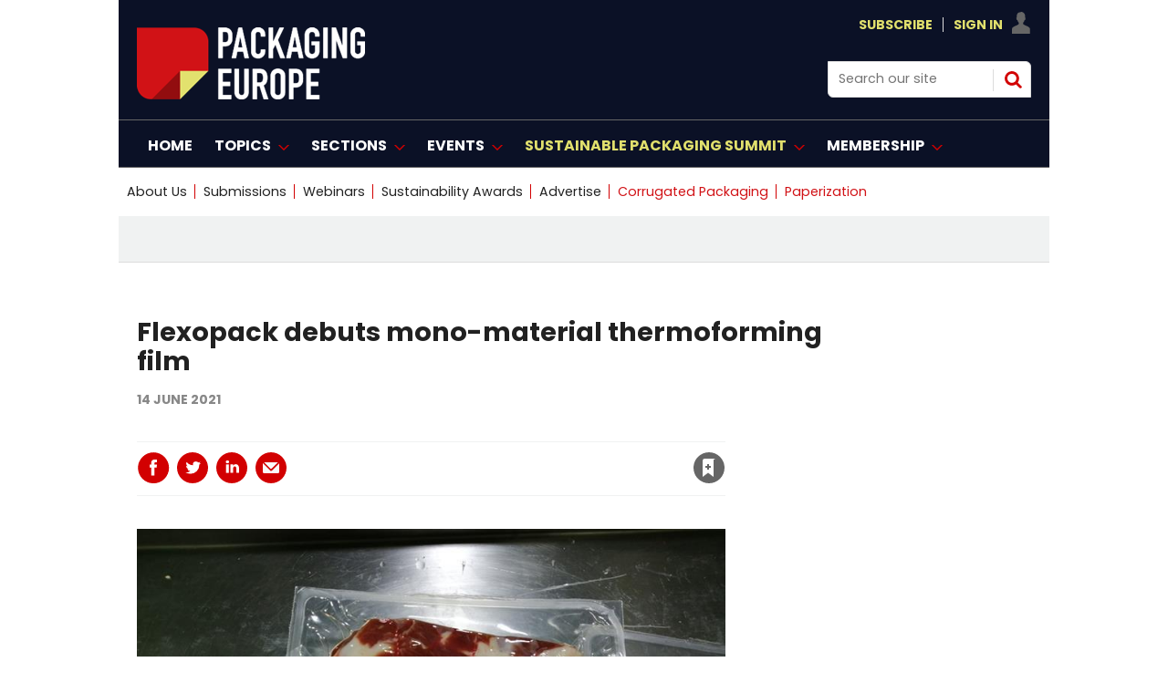

--- FILE ---
content_type: text/html; charset=utf-8
request_url: https://packagingeurope.com/flexopack-debuts-mono-material-thermoforming-film/2107.article
body_size: 31753
content:

<!DOCTYPE html>
<html lang="en">
<head>
	<meta charset="utf-8">
<link rel="preload" as="style" href="/Magazine/core.css?p=7875617692650847">
<link rel="preload" as="script" href="/Magazine/core.js?p=7875617692650847">
	
    

	
	



<title>Flexopack debuts mono-material thermoforming film | Article | Packaging Europe</title>
<meta name="description" content="Flexopack has developed a new mono-material thermoforming film solution that it says can be used for the “most demanding consumer packaging applications.”" />
<meta name="viewport" content="width=device-width, initial-scale=1" />


<meta name="momentnowdate" content="2026-01-21 09:31:17.363"/>
<meta name="momentlocale" content="en-gb"/>
<meta name="momentlocaleformat" content="D MMMM YYYY"/>
<meta name="momentrelative" content="false"/>
<meta name="momentrelativeformat" content="YYYY,MM,DD"/>
<meta name="momentrelativemorethan" content="10"/>

	
    <meta name="pubdate" content="Mon, 14 Jun 2021 12:51 GMT" />
<link rel="canonical" href="https://packagingeurope.com/flexopack-debuts-mono-material-thermoforming-film/2107.article" />
<meta name="blockthis" content="blockGA" />
<meta name="showwallpaper" content="true" />
<meta name="navcode" content="314" />
<meta name="primarynavigation" content="Home" />
    <meta property="og:title" content="Flexopack debuts mono-material thermoforming film" />
<meta property="og:type" content="Article" />
<meta property="og:url" content="https://packagingeurope.com/flexopack-debuts-mono-material-thermoforming-film/2107.article" />
<meta property="og:site_name" content="Packaging Europe" />
<meta property="og:description" content="Flexopack has developed a new mono-material thermoforming film solution that it says can be used for the &quot;most demanding consumer packaging applications.&quot;" />
<meta property="og:image:width" content="1024" />
<meta property="og:image:height" content="536" />
<meta property="og:image" content="https://d2wrwj382xgrci.cloudfront.net/Pictures/1024x536/2/4/2/2242_flexopack-14.06.jpg" />
<meta property="og:image:alt" content="flexopack-14.06.jpg" />

<meta property="twitter:card" content="summary_large_image" />
<meta property="twitter:title" content="Flexopack debuts mono-material thermoforming film" />
<meta property="twitter:description" content="Flexopack has developed a new mono-material thermoforming film solution that it says can be used for the &quot;most demanding consumer packaging applications.&quot;" />
<meta property="twitter:image:src" content="https://d2wrwj382xgrci.cloudfront.net/Pictures/1120xAny/2/4/2/2242_flexopack-14.06.jpg" />
<meta property="twitter:image:alt" content="flexopack-14.06.jpg" />

	
<link rel="icon" href="/magazine/dest/graphics/favicons/favicon-32x32.png" />
<!--[if IE]><link rel="shortcut icon" href="/magazine/dest/graphics/favicons/favicon.ico" /><![endif]-->
<link rel="apple-touch-icon-precomposed" href="/magazine/dest/graphics/favicons/apple-touch-icon-precomposed.png" />
<meta name="msapplication-TileImage" content="/magazine/dest/graphics/favicons/mstile-144x144.png" />
<meta name="msapplication-TileColor" content="#ffffff" />
	
	<link href="/Magazine/core.css?p=7875617692650847" rel="stylesheet" type="text/css">
<link href="/Magazine/print.css?p=7875617692650847" rel="stylesheet" type="text/css" media="print">


	
<script src="https://cdnjs.cloudflare.com/ajax/libs/jquery/3.4.1/jquery.min.js" integrity="sha256-CSXorXvZcTkaix6Yvo6HppcZGetbYMGWSFlBw8HfCJo=" crossorigin="anonymous" referrerpolicy="no-referrer"></script>
	
<script>var newLang={"more":{"default":"Show more","searchtype":"Show more","searchdates":"Show more"},"less":{"default":"Show fewer","searchtype":"Show fewer","searchdates":"Show fewer"},"show":{"default":"show"},"hide":{"default":"hide"},"caption":{"show":"show caption","hide":"hide caption"},"carousel":{"play":"play slideshow","pause":"pause slideshow"}};</script>
	
	<script type="text/javascript">
					var IPState = {
					
						useripstate: false,
						useripname: ''
						
					};
				</script>
<script type="text/javascript">
          
					window.dataLayer = window.dataLayer || [];
					window.dataLayer.push({'StoryID':'2107'});
					window.dataLayer.push({'StoryFormatProperty':'N'});
					
					window.dataLayer.push({'StoryCategories':'|Flexibles|Food|'});
					
					window.dataLayer.push({'StoryLayout':'Standard'});
					window.dataLayer.push({'StoryWidth':'standard width'});
					
					
					window.dataLayer.push({'StoryLayoutCode':'1'});
					
					window.dataLayer.push({'StoryFormatCode':'1096'});
					
					window.dataLayer.push({'StoryTypeCode':'1013'});
					
					window.dataLayer.push({'StoryCategoriesCodes':'|252|290|'});
					
					window.dataLayer.push({'StoryFullNavPath':'null'});
					       
					window.dataLayer.push({'UserID':undefined});
					window.dataLayer.push({'NavCode':'314'});
					window.dataLayer.push({'MicrositeNavCode':'-1'});
					window.dataLayer.push({'NavKey':'2'});
          
          window.dataLayer.push({'NavigationAreaNavCode':'314'});
          </script>
<script type="text/javascript">
window.dataLayer.push({'UserID': undefined});
  window.dataLayer.push({'LoggedIn':'False'});
  window.dataLayer.push({'UserStateLoggedIn':'False'});
window.dataLayer.push({'FullNavPath':'|1|314|'});
  window.dataLayer.push({'AccessStatus':'Granted'});
window.dataLayer.push({'Template':'Story'});
window.dataLayer.push({'Pubcode':'2'});
window.dataLayer.push({'PublicationName':'CORE TEST'});
window.dataLayer.push({'Title':'Flexopack debuts mono-material thermoforming film | Article'});
window.dataLayer.push({'StoryAccessControl':'Public'});
window.dataLayer.push({'StoryFormat':'Article'});
window.dataLayer.push({'StoryType':'Article'});
window.dataLayer.push({'Headline':'Flexopack debuts mono-material thermoforming film'});
window.dataLayer.push({'LongHeadline':undefined});
window.dataLayer.push({'Intro':'Flexopack has developed a new mono-material thermoforming film solution that it says can be used for the “most demanding consumer packaging applications.”'});
window.dataLayer.push({'Catchline':undefined});
window.dataLayer.push({'Synopsis':undefined});
window.dataLayer.push({'Standfirst':undefined});
window.dataLayer.push({'Answer':undefined});
window.dataLayer.push({'Source':undefined});
window.dataLayer.push({'Refs':undefined});
window.dataLayer.push({'Class':undefined});
window.dataLayer.push({'Credits':undefined});
window.dataLayer.push({'Postscript':undefined});
window.dataLayer.push({'PrimaryNav':'|Main navigation|Home|'});
window.dataLayer.push({'PrimaryNavCurrent':'Home'});
window.dataLayer.push({'PrimaryNavCode':'|1|314|'});
window.dataLayer.push({'PrimaryNavCodeCurrent':'314'});
window.dataLayer.push({'Categories':'|Flexibles|Food|'});
window.dataLayer.push({'CategoryCodes':'|252|290|'});
window.dataLayer.push({'Tags':undefined});
window.dataLayer.push({'Bylines':undefined});
window.dataLayer.push({'IssueDate':'12-10-2021'});
window.dataLayer.push({'IssueDateTime':'12-10-2021 17:00:34'});
window.dataLayer.push({'PublishDate':'14-06-2021'});
window.dataLayer.push({'PublishDateTime':'14-06-2021 12:51:00'});
</script>
	<link rel="preload" href="https://use.typekit.net/ueb1mlw.css" as="font" type="font/woff2" crossorigin>
<link rel="stylesheet" href="https://use.typekit.net/ueb1mlw.css">

<link rel="stylesheet" href="https://cdnjs.cloudflare.com/ajax/libs/font-awesome/4.7.0/css/font-awesome.min.css">

<!-- newfonts -->

<link rel="preconnect" href="https://fonts.googleapis.com">
<link rel="preconnect" href="https://fonts.gstatic.com" crossorigin>
<link href="https://fonts.googleapis.com/css2?family=Poppins:ital,wght@0,100;0,200;0,300;0,400;0,500;0,600;0,700;0,800;0,900;1,100;1,200;1,300;1,400;1,500;1,600;1,700;1,800;1,900&display=swap" rel="stylesheet">

<style>
.hot-topics-container li.last a {
    color: #D11216 !important;
}
.hot-topics-container li:nth-last-child(2) > a,
.hot-topics-container li:nth-last-child(2) > span {
    color: #D11216;
}

li[data-navcode="323"] a span {
    color: #D11216 !important;
}
    

</style>

<style>
.picCarousel .thumbs .selected {
     background-color: #d20001 !Important;
	  }
	  
	   .picCarousel .carouselPaging .next {display:none}

.picCarousel .carouselPaging .previous {display:none}


.grid .sectionhead {
    border-top: 3px solid #d20001 !important;
}

.grid .directoryList ul li .picture a, .grid .gridLayout ul li .picture a {
    border-top: 1px solid #ccc;
    border-right: 1px solid #ccc;
    border-left: 1px solid #ccc;
}

.spin2scroller .thumbs li .picture a {
    background-color: #dcdcdc;
    border: 1px #dcdcdc solid ;
}

	 </style>




<!-- START HOT TOPICS BLOCK - ONLY REMOVE THIS BLOCK OF CODE WHEN YOU WANT TO SHOW THE LABEL ON HOT TOPICS -->

<style>

.hot-topics-container li.hot-topics-item {
    margin-left: -10px;
}
.hot-topics-container li #hot-topics-icon {
    display: none;
}
.hot-topics-container li.hot-topics-item:not(:last-child) > a:after, 
.hot-topics-container li.hot-topics-item:not(:last-child) > span:after {
    background-color: transparent;
}
@media screen and (min-width: 1024px){
	.masthead .hot-topics-container li.hot-topics-item {
		 padding-right: 0;
		 text-transform: uppercase;
		 margin-left: -20px;
	}
}



</style>
<!-- Content Border -->
<style>
@media screen and (min-width: 1280px){
.contentWrapper {
    border-right: .5px solid #ffffff00;
}}
</style>

<!-- Sponsor content story page -->
<style>

.native-feature-box--container {
    /*background: #222222;
border-bottom-left-radius: 0px;
    border-top-right-radius: 0px; */
	 display:none;

}
/* popular story*/
.extrasStory {display:none;}
/* related article full width */
.relatedArticles.latestVideos .extrasStory {
    width: 100%;
    }
/* last bottom ad */
.rightcolumn .ad, .videoStory-aside .ad {display:none;}
/* last bottom space */
.listBlocks.extrasStory {
        margin-bottom: 15px;
    }
	 /* last bottom add */
	 div[data-mpu1-reflow] {
    display: none !important;
}
/*  bottom comments */
#commentsHead {
    display: none;}

.native-feature-box--container:after, .native-feature-box--container:before {
border-width: 0px 0px 0 0;
}

/*  related stories curve */
.storyLayout~.latestVideos .sleeve .listBlocks ul li .storyDetails {border-radius: 0 0 2rem;}


#rightcolumn .native-feature-box--container .native-feature-box--content .content-heading a, .rightcolumn .native-feature-box--container .native-feature-box--content .content-heading a, .videoStory-aside .native-feature-box--container .native-feature-box--content .content-heading a {
    color: white;
}


.native-feature-box--container .native-feature-box .content-meta {
    color: white;
}

.native-feature-box--container .native-feature-box .content-intro {
    Display:none;
	 color: white;
}
.native-feature-box .content-heading a {
    color: white;
}


.native-feature-box--container .native-feature-box--sectionhead h2 {
    display: none;}	 
	 .native-feature-box--container .native-feature-box--sectionhead:after{
	/* content: 'The Spotlight'; */
	 content: url(https://packagingeurope.com/d2wrwj382xgrci.cloudfront.net/Pictures/200xAny/P/web/m/f/u/spotlight_257386.png);
		 color: white;
    font-family: poppins,sans-serif;
    font-weight: 700;
	 
    line-height: 2.802rem;
    }
	 

</style>
<!-- END HOT TOPICS BLOCK -->
<!-- Hero -->
<style>
@media screen and (min-width: 1024px){
.hero-spin .hero-spin__main__content__container {
   
    padding-top: 20px;
    padding-bottom: 20px;
}
.hero-spin .hero-spin__main__content__container {
    
    min-height: 450px;}
}
</style>

<style> .event_occs .datetime {color: rgb(210,0,32);}</style>

<style>
@media screen and (min-width: 1024px){

.masthead .mastheadLogo {
    display: none;}
	 
.masthead .mast #print_logo {
display: block;
    float: left;
    margin-right: 2.3576516%;
    width: 23.2317613%;
    width: auto;
	 margin-top: 15px;
    
}	 
.masthead .mast .inner-sleeve {
	position:relative;
}
.masthead .mastheadPromo {
display : none;
	position:absolute;
	bottom:-39px;
	left:33.33%;
}
}
</style>

<!-- pop story -->
<style>
body:not(.story-full-layout) .tab-widget-10 {
    /* min-height: 1109px; */
    display: none;
}

</style>
<!-- End -->

<!-- START SPINPROMO WITH IMAGE STYLING -->
<style>
.spinPromo{
	position:relative;
}
.spinPromo .spinPromo-content {
    display: flex;
    justify-content: space-between;
}
.spinPromo .spinPromo-content .spinPromo-info { 
    width: 56%; 
}
.spinPromo .spinPromo-content .spinPromo-img {
    position: absolute;
    right: 0;
    bottom: -6px;
}
</style>
<!-- END SPINPROMO WITH IMAGE STYLING -->

<!-- HOT TOPICS STYLING -->
<style type="text/css">
.masthead .hot-topics-container li.hot-topics-item {
    padding-right: 0;
    text-transform: uppercase;
    margin-left: 0px;
}
</style>
<!-- END HOT TOPICS STYLING -->

<!-- full story -->
<style>
@media screen and (min-width: 1280px){
.story-full-layout .image_size_full, .story-full-layout .storytext>.story_video, .story-full-layout .storytext>.table-full {
   
    max-width: auto;
    
    width: auto;
    margin-left: calc((87.780783% - 719px));
}}

</style>

<!-- Contactus Social -->
<style>
.contactDetailsTop .fa {
  padding: 20px;
    font-size: 25px;
    text-align: center;
    text-decoration: none;
    margin: 20px 25px;
    border-radius: 50%;
}

.fa:hover {
    opacity: 0.7;
}



.contactDetailsTop .fa-twitter {
  background: #55ACEE;
  color: white;
}


.contactDetailsTop .fa-linkedin {
  background: #007bb5;
  color: white;
}

.contactDetailsTop .fa-youtube {
  background: #bb0000;
  color: white;
}


</style>

<style>
.webinar-columns {
  display: flex;
  flex-direction: row;
  flex-wrap: wrap;
  width: 100%;
}

.webinar-host {
  flex: 50%;
}
.webinar-speaker {
  flex: 50%;
}


</style>

<!--style>
/* Clearfixes */
.row-price-lisb:before, .row-price-lisb:after {
  content: " "; display: table;
}
.row-price-lisb:after {
  clear: both;
}
.row-price-lisb {
  margin-left: -30px;
  margin-right: -30px;
}


figure {
  padding: 12px;
  margin: 20px 0 0 2%;
/*  border: 1px solid #ccc; */
  float: left;
  width: 30%;
}
figure img {
  max-width: 100%;
  height: auto;
}

</style-->



<!--style>

/*///////WIDER VIEW STYLES///////////////*/
/*PREPEND EVERY CLASSNAME OR ID WITH WV */

.l-wv-wrapper {
      width: 100%;
      max-width: 650px;
      display: flex;
      flex-direction: row;
      justify-content: space-between;
      border: 1px solid #004E6F;

    }

.p-wv-wrapper {
      flex-direction: column;
      justify-content: center;
    }



    .l-wv-left,
    .l-wv-right {
      display: flex;
      flex-direction: column;
      padding: 1rem;
    }

    .l-wv-left {
      justify-content: space-around;
      background-color: white;
      width: 25%;
      background-image: url('https://packagingeurope.com/downloads/8646/download/Koehler%20Paper%20Block%20Graphic%20BG.jpg');
      background-size: cover;
      background-position: center center;
      background-repeat: no-repeat;
    }

.p-wv-left {
      width: 100%;
    }

    .l-wv-logo {
      width: 100%;
      max-width: 110px;
      margin: 0 auto;
    }

.p-wv-logo {
      width: 100%;
      max-width: 100px;
    align-self: center;
    margin-bottom: 16px;
    }

    .l-wv-link {
      text-align: center;
    }

    .l-wv-link a {
      font-family: "ingra", sans-serif;
      text-align: center;
      padding-top: 0em;
      padding-bottom: 2em;
      text-transform: uppercase;
      font-weight: 700;
      font-size: 90%;
      letter-spacing: 1px;
      margin-left: 0em;
      color: #CD153E;
    }

    .l-wv-right {
      background-color: white;
      width: 75%;
      display: flex;
      flex-direction: column;
      justify-content: center;
      align-items: center;
    }

.p-wv-right {
      width: 100%;
    } 

    .l-wv-companylogo {
      margin-bottom: 8px;
      width: 100%;
      max-width: 220px;
    }

.p-wv-companylogo {
 	margin-bottom: 12px; 
  max-width: 180px;
  }

    .l-wv-title a {
      text-decoration: none;
      text-align: center;
    }

	.l-wv-title  h3{
      text-align: center !important;
    }

    .l-wv-title  h3 a {
      color: #111111;
      font-size: 28px;
      line-height: 1.2;
      font-weight: 400;
      text-align: center !important;
      text-transform: normal;
      margin-bottom: 8px;
      margin-top: 16px;
      padding-right: 1em;
      text-decoration: none;
    }

.p-wv-title  h3 a {
      font-size: 25px;
    }

    .l-wv-title a:hover {
      text-decoration: underline;
    }

    .l-wv-intro p{
      font-size: 16px;
      text-align: center;
      margin-bottom: 12px;
    }

    .l-wv-storylink a {
      font-family: "ingra", sans-serif;
      text-align: center;
      padding-top: 0em;
      padding-bottom: 2em;
      text-transform: uppercase;
      font-weight: 700;
      font-size: 90%;
      letter-spacing: 1px;
      margin-left: 0em;
      color: #d20001;
      cursor: pointer;
    }

@media only screen and (max-width: 48em){
	.l-wv-wrapper {display : none;
      flex-direction: column;
      justify-content: center;
    }
  .l-wv-left {
      width: 100%;
    }
  .l-wv-logo {
      width: 100%;
      max-width: 150px;
    align-self: center;
    margin-bottom: 16px;
    }
  .l-wv-right {
      width: 100%;
    } 
  .l-wv-companylogo {
 	margin-bottom: 12px;    
  }
}






/*///////END WIDER VIEW STYLES///////////////*/

</style-->
<!-- Only for take-over -->
<style>

	body #wrapper {
    /* overflow-x: clip; */
       background-color: #fff;
    max-width: 1020px;
    position: relative;
   /*  left: 10%;*/
	 margin: auto;
	
} 
 .picCarousel { min-width: 309px }
@media screen and (min-width: 1180px) {
.flexbox #foot .oneColumn .hero-carousel.hero-carousel-multi .caption, .flexbox #foot .oneColumn .hero-carousel.hero-carousel-single .caption, .flexbox #top .oneColumn .hero-carousel.hero-carousel-multi .caption, .flexbox #top .oneColumn .hero-carousel.hero-carousel-single .caption {
    padding-left: 0;
    left: 182px;
    right: 82px;
    width: 567px;
}}

    .story-full-layout #columns.container>.inner-sleeve #colmain {width: 82.9403914%;}
	 
	 .grid .spinTileBlock {width: 100%;
    margin-left: 0px;
    margin-right: 0px;}

</style>
<style>
/*///////Spot Light start ///////////////*/
#spotlight-logo_196{
margin-bottom:0px;}
#spotlight-logo_888{margin-bottom:0px;}
/*///////Spot Light///////////////*/
</style>

<style> 

/*/////// start ///////////////*/
.desktopNavigation .dropdown>.inner-sleeve {
    height: auto;
   /* overflow: hidden;*/}
	 
	 .desktopNavigation .subnav>ul li {
    /* white-space: nowrap; */
    line-height: 1.25rem;
    
}

/* Target the second open subnav dropdown — assumed to be 'Topics' */
.desktopNavigation .topics-subnav {
  columns: 2;
  column-gap: 2rem;
   width: 40.231761%;
}

.desktopNavigation .topics-subnav li {
  white-space: nowrap;
}




/*/////// end ///////////////*/
</style>
<style>
/*/////// Start mod ///////////////*/
* {
  box-sizing: border-box;
}


 .moderators {
  float: left;
  width: 33%;
  
  height: 420px; 
  text-align: center;
}

/* Clear floats after the columns */
.row:after {
  content: "";
  display: table;
  clear: both;
}

/* Responsive layout - columns stack on top of each other instead of next to each other */
@media screen and (max-width: 600px) {
 .moderators {
    width: 100%;
  }
}
</style>

<!-- Start RNCG-33>B temp fix -->
<style>
	.container>.inner-sleeve:not(#colwrapper) .grid .oneColumn div.full-width-background>.sleeve,
	.container>.inner-sleeve:not(#colwrapper) .grid .oneColumn div.site-width-background>.sleeve{
		padding: 37px 40px 30px;
	}
	.container>.inner-sleeve:not(#colwrapper) .grid .oneColumn div.full-width-background.gridLayout p.more,
	.container>.inner-sleeve:not(#colwrapper) .grid .oneColumn div.site-width-background.gridLayout p.more{
		margin-top: 35px;
	}
	.container>.inner-sleeve:not(#colwrapper) .grid .oneColumn div.full-width-background>.sleeve .sectionhead h2,
	.container>.inner-sleeve:not(#colwrapper) .grid .oneColumn div.site-width-background>.sleeve .sectionhead h2 {
		margin-bottom: 17px;
		letter-spacing: normal;
	}
</style>
<!-- END RNCG-33>B temp fix -->



<style>
/*///////contact us ///////////////*/
.contactList{
display: none;}
/*///////contact us///////////////*/
</style>

<style>
html {
  scroll-behavior: smooth;
}
</style>

<style>
#sponsors_490{margin-top:45px;}


	* {
  box-sizing: border-box;
}
	.mod-container{
    text-align:center;
}

.mod_img{
    display:inline-block;
   
    padding:5px;
    
    
}



	</style>
	


<!--style>
.wrapper-prices{
  max-width: 1020px;
    width: 100%;
    margin: auto;
    display: flex;
    flex-wrap: wrap;
    justify-content: space-evenly;
}
.wrapper-prices .table{
  background: #151F36;
  width: calc(50% - 25px);
  padding: 30px 30px;
  position: relative;
  
}
.table .price-section{
  display: flex;
  justify-content: center;
}
.table .price-area{
  height: 120px;
  width: 140px;
  border-radius: 50%;
  padding: 2px;
}
.price-area .inner-area{
  height: 100%;
  width: 100%;
  border-radius: 50%;
  border: 3px solid #fff;
  line-height: 117px;
  text-align: center;
  color: #fff;
  position: relative;
}
.price-area .inner-area .text{
  font-size: 25px;
  font-weight: 400;
  position: absolute;
 
  left: 20px;
}
.price-area .inner-area .price{
  font-size: 45px;
  font-weight: 500;
  margin-left: 16px;
}
.table .package-name{
  width: 100%;
  height: 2px;
  margin: 35px 0;
  position: relative;
}
.table .package-name::before{
  position: absolute;
  top: 50%;
  left: 50%;
  font-size: 24px;
  font-weight: 500;
  background: #fff;
 
  transform: translate(-50%, -50%);
}
.table .features li{
  display: list-item;
  list-style: circle;
  color: white;
  
  justify-content: space-between;
}
.features li .list-name{
  font-size: 15px;
  font-weight: 400;
  color: white;
}
.features li .icon{
  font-size: 15px;
}
.features li .icon.check{
  color: #2db94d;
}
.features li .icon.cross{
  color: #cd3241;
}
.table .btn-price{
  width: 100%;
  display: flex;
  margin-top: 35px;
  justify-content: center;
}
.table .btn-price button2{
text-align: center;
  width: 35%;
  height: 35px;
  color: #fff;
  font-size: 20px;
  font-weight: 500;
  border: none;
  outline: none;
  border-radius: 25px;
  cursor: pointer;
  transition: all 0.3s ease;
}
.table .btn-price button2:hover{
  border-radius: 5px;
}
.basic .features li::selection{
  background: #ffd861;
}
.basic ::selection,
.basic .price-area,
.basic .inner-area{
  background: #1D9CD8;
}
.basic .btn-price button2{
  border: 2px solid #151F36;
    background: #fff;
    color: #151F36;
	 
}
.basic .btn-price button2:hover{
  background: #1D9CD8;
  color: #fff;
}
.premium ::selection,
.premium .price-area,
.premium .inner-area
{
  background: #1D9CD8;
}









.premium .btn-price button2 {
    border: 2px solid #151F36;
    background: #fff;
    color: #151F36;
    /* margin-top: 115px; */
}
.premium .btn-price button2:hover{
  background: #1D9CD8;
}



.basic .package-name{
  background: #1D9CD8;
}
.premium .package-name{
  background: #1D9CD8;
}

.basic .package-name::before{
  content: " Virtual Access";
}
.premium .package-name::before{
  content: "In-Person";
  font-size: 20px;
}

@media (max-width: 1020px) {
  .wrapper-prices .table{
    width: calc(50% - 20px);
    margin-bottom: 40px;
  }
}
@media (max-width: 698px) {
  .wrapper-prices .table{
    width: 100%;
  }
}
/*::selection{
  color: #fff;
}*/
.table .ribbon{
  width: 150px;
  height: 150px;
  position: absolute;
  top: -10px;
  left: -10px;
  overflow: hidden;
}
.table .ribbon::before,
.table .ribbon::after{
  position: absolute;
  content: "";
  z-index: -1;
  display: block;
  border: 7px solid #1D9CD8;
  border-top-color: transparent;
  border-left-color: transparent;
}
.table .ribbon::before{
  top: 0px;
  right: 15px;
}
.table .ribbon::after{
  bottom: 15px;
  left: 0px;
}
.table .ribbon span{
  position: absolute;
  top: 30px;
  right: 0;
  transform: rotate(-45deg);
  width: 200px;
  background: #1D9CD8;
  padding: 10px 0;
  color: #fff;
  text-align: center;
  font-size: 17px;
  text-transform: uppercase;
  box-shadow: 0 5px 10px rgba(0,0,0,0.12);
}
button2 a:link, button2 a:visited {
    color: #151F36;}
	 .included p.checked::before {
    content: "✓";
    padding-right: 10px;
    margin-left: -20px;
    font-size: 14px;
    color: green;
}
 .included p{color:#ffffff}
 .not-included p.checked::before {
    content: "⛔";
    padding-right: 10px;
    margin-left: -20px;
    font-size: 14px;
    color: red;
}
</style>-->
 <style>
	 dfn {
 
 
  cursor: help;
  font-style: normal;
  position: relative;
  
}
dfn::after {
  content: attr(data-info);
  display: inline-block;
  position: relative;
  top: 22px; left: 0;
  opacity: 0;
  width: 230px;
  font-size: 12px;
  font-weight: 400;
  line-height: 1.25em;
  padding: 0.5em 0.8em;
  background: rgba(0,0,0,0.8);
  color: #fff;
  pointer-events: none; 
  transition: opacity 250ms, top 250ms;
}
dfn::before {
  content: '';
  display: block;
  position: absolute;
  top: 12px; left: 20px;
  opacity: 0;
  width: 0; height: 0;
  border: solid transparent 5px;
  border-bottom-color: #151F36;
  transition: opacity 250ms, top 250ms;
}
dfn:hover {z-index: 2;} 
dfn:hover::after,
dfn:hover::before {opacity: 1;}
dfn:hover::after {top: 30px;}
dfn:hover::before {top: 20px;}

</style>
<style>
/*.desktopNavigation ul.main>li>a>span, .desktopNavigation ul.main>li>span {
    padding: 18px 3px 14px;}*/
.desktopNavigation ul.main>li.highlght>a>span
 {
 /*text-transform: lowercase;*/
color: #d20001;
}</style>

 

<style>
/*New styling*/

#masthead .mast a {
    color: #E1E06D;
}


.desktopNavigation {
    background: #0B1126;
    border-bottom: 1px solid #0B1126;
}
.desktopNavigation ul.main>li>a>span, .desktopNavigation ul.main>li>span {
    font-size: 1rem;
    line-height: 1.266rem;
    color: #fff;
    text-transform: uppercase;
    font-weight: 700;
}
.desktopNavigation {
    background: #0B1126;
    border-bottom: 1px solid #666;
}

@media screen and (min-width: 1024px) {
    .masthead .mast {
        background: #0B1126;
		  padding: 15px 0 15px;
    }
	 .masthead .mastheadSearch {
        
        width: 22.761566%;}
}

.masthead .mastNav.loggedin>ul li.user ul {
        background: #0B1126;
        border: 0.5px solid #dcdcdc;
    }
	 
	.footer .footerTopNavPageText {
    background-color: #0B1126;}
	 .footer .bottomNav {
    background-color: #0B1126;
	 border-top: 1px solid #fff;
    border-bottom: 1px solid #fff;
} 
.footer {
    background-color: #0B1126;
}
</style>
<!-- bottom banner -->
<style>
.banner-ad {
    position: fixed;
    bottom: 0;
    left: 0;
    width: 100%;
    background-color: #d20001; /* bottom banner #d20001; /*0B1126*/
    text-align: center;
   
    z-index: 1000;
    display: none; /* flex*/
    justify-content: center;
    align-items: center;
}
.close-btn {
    position: absolute;
    top: 10px;
    right: 10px;
    background: none;
    border: none;
    color: #fff;
    font-size: 24px;
    cursor: pointer;
}
@media screen and (max-width: 767px) {
    .banner-ad {
        display: none;
    }
}

</style>




<!-- Create four equal columns that floats next to each other */-->

<style>
* {
  box-sizing: border-box;
}

/* Create four equal columns that floats next to each other */
 .columnsmpu {
  padding-left: 0px;
    float: left;
    width: 34%;
    /* padding: 2px; */
    height: 250px;
    text-align: center;
	 margin-bottom: 38px;
  }
   .columnsmpu2 {
  padding-left: 0px;
    float: left;
    width: 33%;
    /* padding: 10px; */
    height: 250px;
    text-align: center;
  }
   .columnsmpu3 {
   /*padding-left: 0px;*/
    float: left;
    width: 33%;
    /* padding: 10px; */
    height: 250px;
    text-align: center;
  }
  /* .columnsmpu4 {
   /*padding-left: 33px; */
   /* float: left;
    width: 33%;
    /* padding: 0px; */
    /*height: 250px;
    text-align: center;
  }*/

/* Clear floats after the columns */
.row:after {
  content: "";
  display: table;
  clear: both;
}

/* Set max-width for images */
.row img {
  max-width: 100%;
}

/* Responsive  */
@media screen and (max-width: 600px) {
 .columnsmpu {
    width: 100%;
	 margin-bottom: 10px;
  }
}
@media screen and (max-width: 600px) {
 .columnsmpu2 {
    width: 100%;
	 margin-bottom: 10px;
  }
}
@media screen and (max-width: 600px) {
 .columnsmpu3 {
    width: 100%;
	 margin-bottom: 10px;
  }
}
@media screen and (max-width: 600px) {
 .columnsmpu4 {
    width: 100%;
	 margin-bottom: 10px;
  }
}

@media screen and (max-width: 768px) {
 .columnsmpu {
    width: 100%;
	 margin-bottom: 10px;
  }
}
@media screen and (max-width: 768px) {
 .columnsmpu2 {
    width: 100%;
	 margin-bottom: 5px;
  }
}
@media screen and (max-width: 768px) {
 .columnsmpu3 {
 margin-bottom: 5px;
    width: 100%;
  }
}
@media screen and (max-width: 768px) {
 .columnsmpu4 {
 margin-bottom: 5px;
    width: 100%;
  }
}
 @media screen and (min-width: 1024px)
 {


 
  .mpu-bg{
margin: auto;
    padding: 28px 285px;
    text-align: center;
    left: 50%;
    /* height: 310px; */
    margin-left: -50vw;
    margin-right: -50vw;
    right: 50%;
    width: 100vw;
    position: relative;
    background-color:  #f0f2f2;
    border-bottom: 1px solid #dcdcdc;
    margin-bottom: 13px;
}
}

</style>

<!-- new layout */-->
<style>.masthead .leaderboard {
    display: none;}</style>




<!-- new layout Fonts*/-->

<style>
/* story title */
@media screen and (min-width: 1280px) {
    .story_title h1{ font-size: 1.802rem;
    line-height: 2.027rem;
	 font-family: poppins !important;
	 font-weight: 650;
}  
/* story title access denied*/
@media screen and (min-width: 1280px) {
.accessContainer .storyPreview h1 {
       
        font-size: 1.8rem;
        line-height: 2.25rem;
    }}
	/* story title access denied mobile*/ 
@media screen and (max-width: 767px) {
     .accessContainer .storyPreview h1 {
       font-size: 1.25rem !important;
    line-height: 1.25rem !important;
    }
}
	 
	 


h4 {
    font-size: 1.266rem;
    line-height: 1.424rem;
	 font-family: poppins !important;
}
.native-feature-box--container .native-feature-box .content-heading {font-size: 1rem;
        font-weight: 600; font-family: poppins !important; }
		  
	/*most popular */	  
	.tabbedblocks.mostThis li .text { 
font-family: poppins, sans-serif; 
font-weight: 650; 
font-size: 0.75rem; 
line-height: 1.5rem;
letter-spacing: 0em;
}	  
}
  
h1 {
font-family: poppins, sans-serif; 
font-size: 3rem; 
line-height: 3.5rem; 
font-weight: 650; 
letter-spacing: 0em;

}

.grid .spinLayout.list ul li h2 {
    font-family: poppins, sans-serif;
    font-size: 1.1rem;
    line-height: 1.5rem;
    font-weight: 650;
}

h2 {
font-family: poppins, sans-serif;
font-size: 1.9rem; 
line-height: 2.4rem; 
font-weight: 650;
letter-spacing: 0em;
}

h3 {
font-family: poppins, sans-serif;
font-size: 1.3rem; 
line-height: 1.8rem; 
font-weight: 650;
letter-spacing: 0em;
}

.spin2scroller .thumbs li .heading { 
    font-family: poppins, sans-serif;
    font-size: 1.1rem;
    line-height: 1.5rem;
    font-weight: 650;
	 letter-spacing: 0em;
}

.hero-spin .hero-spin__main__content h2 {
font-family: poppins, sans-serif; 
font-size: 2.3rem; 
line-height: 2.8rem; 
font-weight: 650;
letter-spacing: 0em;
}

.grid .threeColumns .spinLayout.thumb.onecol .sleeve h2 {
font-family: poppins, sans-serif;
font-size: 1.1rem; 
line-height: 1.5rem; 
font-weight:650;
letter-spacing: 0em;
}

.picCarousel .caption .heading a {
    font-family: poppins, sans-serif;
   font-size: 2rem; 
   line-height: 2.5rem; 
    font-weight: 650;
	 letter-spacing: 0em;
}

.grid .spinVideo .videoPreview-container .videoPreview-details h2 {
font-family: poppins, sans-serif;
font-size: 1.9rem; 
line-height: 2.4rem; 
letter-spacing: 0em;
}

.grid .spinVideo .videoPreview-list h3 {
    font-family: poppins, sans-serif;
    font-size: 1.1rem;
    line-height: 1.5rem;
    font-weight: 650;
	 letter-spacing: 0em;
}

#foot .grid .oneColumn .spinBlock .spin¬Layout.full.twocol .sleeve h2, #top .grid .oneColumn .spinBlock .spinLayout.full.twocol .sleeve h2 { 
font-family: poppins, sans-serif;
font-size: 1.9rem; 
line-height: 2.4rem; 
font-weight: 650; 
letter-spacing: 0em;
}

.grid .oneColumn .spinLayout.thumb.twocol .sleeve h2 { 
    font-family: poppins, sans-serif;
    font-size: 1.1rem;
    line-height: 1.5rem;
    font-weight: 650;
	 letter-spacing: 0em;
}

#foot .grid .oneColumn .spinBlock .spin¬Layout.half.twocol .sleeve h2, #top .grid .oneColumn .spinBlock .spinLayout.half.twocol .sleeve h2 { 
    font-family: poppins, sans-serif;
    font-size: 1.1rem;
    line-height: 1.5rem;
    font-weight: 650;
	 letter-spacing: 0em;
}

.grid .gridLayout ul li h2 { 
    font-family: poppins, sans-serif;
    font-size: 1.1rem;
    line-height: 1.5rem;
    font-weight: 650;
	 letter-spacing: 0em;
}


.storyLayout~.latestVideos .listBlocks ul li .storyDetails h3 {
font-family: poppins, sans-serif;
font-size: 1rem; 
line-height: 1.266rem; 
font-weight: 650; 
}




.grid .spinLayout h2, .grid .spinLayout h2 a {
font-family: poppins, sans-serif; 
font-weight: 600; 
font-size: .9rem; 
line-height: initial;
letter-spacing: 0em;
}


    #foot .grid .oneColumn .spinBlock.colour3 .spinLayout.full.twocol.hasPicture .subSleeve h2, #foot .grid .oneColumn .spinBlock.colour3 .spinLayout.full.twocol.hasPicture .subSleeve h2 a, #foot .grid .oneColumn .spinBlock.colour3 .spinLayout.full.twocol.hasPicture .subSleeve h2 a:hover, #foot .grid .oneColumn .spinBlock.colour3 .spinLayout.full.twocol.hasPicture .subSleeve p, #foot .grid .oneColumn .spinBlock.colour3 .spinLayout.full.twocol.hasPicture .subSleeve p a, #foot .grid .oneColumn .spinBlock.colour3 .spinLayout.full.twocol.hasPicture .subSleeve p a:hover, #top .grid .oneColumn .spinBlock.colour3 .spinLayout.full.twocol.hasPicture .subSleeve h2, #top .grid .oneColumn .spinBlock.colour3 .spinLayout.full.twocol.hasPicture .subSleeve h2 a, #top .grid .oneColumn .spinBlock.colour3 .spinLayout.full.twocol.hasPicture .subSleeve h2 a:hover, #top .grid .oneColumn .spinBlock.colour3 .spinLayout.full.twocol.hasPicture .subSleeve p, #top .grid .oneColumn .spinBlock.colour3 .spinLayout.full.twocol.hasPicture .subSleeve p a, #top .grid .oneColumn .spinBlock.colour3 .spinLayout.full.twocol.hasPicture .subSleeve p a:hover {
        
        font-size: 1.3rem;
        line-height: 1.7rem;
		  letter-spacing: 0em;
    }
	 
	.grid .spinLayout .meta {
    font-size: 1rem !important;}
	 
	 #top .grid .oneColumn .spinBlock.colour3 .spinLayout.full.twocol.hasPicture .subSleeve .meta a {font-size: 1rem !important;}
	 
	 #top .grid .twoColumnsSmallRight .columnTwo .spinLayout.half.onecol .sleeve h2  {
        
        line-height: 0.602rem;
    }
	 #top .grid .threeColumns .spinLayout.half.onecol .sleeve h2 {
        
        line-height: 0.602rem;
    }
	 
	 .spinLayout.half.onecol.left.item-third.item-last.hasPicture{padding-bottom: 27px;}

.grid .directoryList ul li .subSleeve, .grid .gridLayout ul li .subSleeve {
    border: 1px solid #dcdcdc;
    border-bottom-width: 1px;
    border-radius: 0 0 2em;
}
.grid .spinLayout .picture a {
border: 1px, solid, #ccc;
}

.grid .spinBlock.colour2 .spinLayout {
    background: #0b1126;
}

  
.picCarousel .thumbs li {
border-radius: 0px;
}
.desktopNavigation .promotedStory a .captionBlock .title {
    font-size: 1rem;
    font-weight: 600;
    line-height: 1.252rem;
	 font-family: poppins, sans-serif;
	 }


.storyLayout~.latestVideos .sleeve .listBlocks ul li img {
border-top: 1px solid #ccc;
border-right: 1px solid #ccc;
border-left: 1px solid #ccc;
}

.extras .extras_heading {
    border-top: 3px solid #d20001;
	 }
	 
	 .storyPrimaryNav a {
    border-top: 3px solid #d20001;
	 }
	 .mid-story{padding-bottom: 28px;}
	 


</style><style type="text/css">.inline_image img[width][height]:not(.zoomable-image) {contain: unset;}</style>



<style>
@media screen and (min-width: 1280px){
.footer .footerSocialTiktok  {
    display: inline-block;
    width: 42px; 
    height: 42px;
    background: url('https://d2wrwj382xgrci.cloudfront.net/Pictures/42xAny/P/web/b/s/w/tiktok_847190.png') no-repeat center;
background-size: 50%;

    background-color: white;
    border-radius: 50%;
    
    overflow: hidden;
    transition: background-color 0.3s ease;
	 margin-bottom: 0px !important;
}

.footer .footerSocialTiktok a:hover {
  background-color: #d71920 !important;  
background: url('https://d2wrwj382xgrci.cloudfront.net/Pictures/92xAny/P/web/b/s/w/redw_687966.png') 
no-repeat center;
background-size: 125%;
}
}
</style>

<style>
@media only screen and (max-width: 768px) {
  .story-full-layout #colmain {
    width: 100% !important;
  }
}
</style>
<link rel='stylesheet' href='/Uploads/CSS/2/takeover.css' type='text/css' />


<script>
  function getDataLayerVal(keyVal) {
    for (var i = 0; i < window.dataLayer.length; i++) {
      if (dataLayer[i][keyVal] !== undefined) {
        return dataLayer[i][keyVal];
      }
    }
  }
  
  function getFullNavPath(path) {
    if(getDataLayerVal(path) !== undefined) {
      getDataLayerVal(path).split('|').join(' ').trim();
    }
  }
</script>




<script async src="https://securepubads.g.doubleclick.net/tag/js/gpt.js"></script>
<script>
  window.googletag = window.googletag || {cmd: []};
  googletag.cmd.push(function() {
    googletag.defineOutOfPageSlot('/262840192/PE_1X1_AD-UNIT', 'div-gpt-ad-1643060175633-0').addService(googletag.pubads());
    googletag.pubads().enableSingleRequest();
    googletag.enableServices();
  });
</script>

<!-- GAM Code -->
<script type='text/javascript'>
var googletag = googletag || {};
googletag.cmd = googletag.cmd || [];
(function() {
var gads = document.createElement('script');
gads.async = true;
gads.type = 'text/javascript';
var useSSL = 'https:' == document.location.protocol;
gads.src = (useSSL ? 'https:' : 'http:') +
'//www.googletagservices.com/tag/js/gpt.js';
var node = document.getElementsByTagName('script')[0];
node.parentNode.insertBefore(gads, node);
})();
</script>

<script type='text/javascript'>
// Function to extract values from <meta> elements
function getMetaContentByName(name,content){
var content = (content==null)?'content':content;
return document.querySelector("meta[name='"+name+"']").getAttribute(content);
}

googletag.cmd.push(function() {

// Define a size mapping object which can be applied to the ad positions. The first parameter to addSize is a viewport size, while the second is a list of allowed ad sizes.The sizes included below match those in the examples provided in this support document.

// (Used for: AdvertA, AdvertB, AdvertC, AdvertAttach)
var mapSmallRight = googletag.sizeMapping().

// 320, 0 (Mobile)
addSize([320, 0], [[300, 450]]).

// 768, 0 (Tablet - Portrait)
addSize([768, 0], [[300, 450]]).

// 1024, 0 (Desktop / Tablet Landscape)
addSize([1024, 0], [[300, 450]]).build();

//(Used for: AdvertD, AdvertE, AdvertF)
var mapLargeRight = googletag.sizeMapping().

// 320, 0 (Mobile)
addSize([320, 0], [[300, 250]]).

// 768, 0 (Tablet - Portrait)
addSize([768, 0], [[300, 250]]).

// 1024, 0 (Desktop / Tablet Landscape)
addSize([1024, 0], [[300, 250]]).build();

// (Used for: Masthead Leaderboard;)
var mapLB = googletag.sizeMapping().
addSize([0, 0], [[320, 50], [300, 50]]).
addSize([600, 90], [728, 90]).
addSize([1050, 250], [[970, 90], [970, 250], [975, 250], [978, 174], [970, 250], [978, 250], [978, 90]]).
build();




//Define the link between the page text ad container reference and the GAM inventory item code (included as ‘/GAM_Account_Id/Inventory_Item_Code’). The supported creative size definition is also associated based on the ‘sizeMapping’ definitions added in the code which immediately precedes this.

googletag.defineSlot('/262840192/AdvertA', [300, 250], 'div-gpt-adA').defineSizeMapping(mapSmallRight).addService(googletag.pubads());
googletag.defineSlot('/262840192/AdvertB', [300, 250], 'div-gpt-adB').defineSizeMapping(mapSmallRight).addService(googletag.pubads());
googletag.defineSlot('/262840192/AdvertC', [300, 250], 'div-gpt-adC').defineSizeMapping(mapLargeRight).addService(googletag.pubads());
googletag.defineSlot('/262840192/AdvertD', [300, 250], 'div-gpt-adD').defineSizeMapping(mapLargeRight).addService(googletag.pubads());
googletag.defineSlot('/262840192/AdvertE', [300, 250], 'div-gpt-adE').defineSizeMapping(mapLargeRight).addService(googletag.pubads());
googletag.defineSlot('/262840192/AdvertF', [300, 250], 'div-gpt-adE').defineSizeMapping(mapLargeRight).addService(googletag.pubads());
googletag.defineSlot('/262840192/AdvertMastLB', [[300, 50], [970, 90], [728, 90]], 'div-gpt-adMastLB').defineSizeMapping(mapLB).addService(googletag.pubads());
googletag.defineSlot('/262840192/AdvertAttach', [300, 250], 'div-gpt-adAttach').defineSizeMapping(mapSmallRight).addService(googletag.pubads());


// Pass the value of the ‘navcode’ meta element to GAM as ‘navcode’ (to be used as a ‘key-value’)

googletag.pubads().setTargeting('navcode', getDataLayerVal('NavCode'));

googletag.pubads().setTargeting('storycode', getDataLayerVal('StoryID'));


googletag.pubads().enableSingleRequest();
googletag.pubads().collapseEmptyDivs();
googletag.enableServices();
});
</script>



<!-- Google Tag Manager -->
<script>(function(w,d,s,l,i){w[l]=w[l]||[];w[l].push({'gtm.start':
new Date().getTime(),event:'gtm.js'});var f=d.getElementsByTagName(s)[0],
j=d.createElement(s),dl=l!='dataLayer'?'&l='+l:'';j.async=true;j.src=
'https://www.googletagmanager.com/gtm.js?id='+i+dl;f.parentNode.insertBefore(j,f);
})(window,document,'script','dataLayer','GTM-MZVXLHL');</script>
<!-- End Google Tag Manager -->
<!-- Test LB1 -->
<script async src="https://securepubads.g.doubleclick.net/tag/js/gpt.js"></script>
<script>
  window.googletag = window.googletag || {cmd: []};
  googletag.cmd.push(function() {
    googletag.defineSlot('/262840192/AdvertMastLB', [[300, 50], [970, 90], [728, 90]], 'div-gpt-ad-1645130642135-0').addService(googletag.pubads());
    googletag.pubads().enableSingleRequest();
    googletag.enableServices();
  });
</script>
<!-- Test Nav -->
<script async src="https://securepubads.g.doubleclick.net/tag/js/gpt.js"></script>
<script>
  window.googletag = window.googletag || {cmd: []};
  googletag.cmd.push(function() {
    googletag.defineSlot('/262840192/AdvertMastNav', [[970, 90], [728, 90], [300, 50]], 'div-gpt-ad-1645055122705-0').setTargeting('navcode', ['85']).addService(googletag.pubads());
    googletag.pubads().enableSingleRequest();
    googletag.enableServices();
  });
</script>
<!--script async src="https://securepubads.g.doubleclick.net/tag/js/gpt.js"></script>
<script>
  window.googletag = window.googletag || {cmd: []};
  googletag.cmd.push(function() {
    googletag.defineSlot('/262840192/AdvertMastNav', [[728, 90], [300, 50], [970, 90]], 'div-gpt-ad-1643323164686-0').setTargeting('navcode', ['85']).addService(googletag.pubads());
    googletag.pubads().enableSingleRequest();
    googletag.enableServices();
  });
</script>End Test Nav-->
<script async src="https://securepubads.g.doubleclick.net/tag/js/gpt.js"></script>
<script>
  window.googletag = window.googletag || {cmd: []};
  googletag.cmd.push(function() {
    googletag.defineSlot('/262840192/test_takeover_mapping', [1680, 1050], 'div-gpt-ad-1612436853312-0').addService(googletag.pubads());
    googletag.pubads().enableSingleRequest();
    googletag.enableServices();
  });
</script> 
<!-- END of Wallpaper -->




<script async src="https://securepubads.g.doubleclick.net/tag/js/gpt.js"></script>
<script>
  window.googletag = window.googletag || {cmd: []};
  googletag.cmd.push(function() {
    googletag.defineSlot('/262840192/mpu1', [300, 250], 'div-gpt-ad-1646220379613-0').addService(googletag.pubads());
    googletag.pubads().enableSingleRequest();
    googletag.enableServices();
  });
</script>


<script async src="https://securepubads.g.doubleclick.net/tag/js/gpt.js"></script>
<script>
  window.googletag = window.googletag || {cmd: []};
  googletag.cmd.push(function() {
    googletag.defineSlot('/262840192/mpu2', [300, 250], 'div-gpt-ad-1646222562612-0').addService(googletag.pubads());
    googletag.pubads().enableSingleRequest();
    googletag.enableServices();
  });
</script>

<script async src="https://securepubads.g.doubleclick.net/tag/js/gpt.js"></script>
<script>
  window.googletag = window.googletag || {cmd: []};
  googletag.cmd.push(function() {
    googletag.defineSlot('/262840192/mpu4', [300, 250], 'div-gpt-ad-1646226072609-0').addService(googletag.pubads());
    googletag.pubads().enableSingleRequest();
    googletag.enableServices();
  });
</script>

<script async src="https://securepubads.g.doubleclick.net/tag/js/gpt.js"></script>
<script>
  window.googletag = window.googletag || {cmd: []};
  googletag.cmd.push(function() {
    googletag.defineSlot('/262840192/mpu3', [300, 250], 'div-gpt-ad-1646224462428-0').addService(googletag.pubads());
    googletag.pubads().enableSingleRequest();
    googletag.enableServices();
  });
</script>

<script async src="https://securepubads.g.doubleclick.net/tag/js/gpt.js"></script>
<script>
  window.googletag = window.googletag || {cmd: []};
  googletag.cmd.push(function() {
    googletag.defineSlot('/262840192/bl-mpu', [300, 250], 'div-gpt-ad-1645801589621-0').addService(googletag.pubads());
    googletag.pubads().enableSingleRequest();
    googletag.enableServices();
  });
</script>

<!--script src="https://cdn.onesignal.com/sdks/OneSignalSDK.js" defer></script>
<script>
  window.OneSignal = window.OneSignal || [];
  OneSignal.push(function() {
    OneSignal.init({
      appId: "fa1ffb07-e166-463d-9a90-c681b565cd20",
    });
  });
</script-->



<script async src="https://securepubads.g.doubleclick.net/tag/js/gpt.js"></script>
<script>
  window.googletag = window.googletag || {cmd: []};
  googletag.cmd.push(function() {
    googletag.defineOutOfPageSlot('/262840192/Roller', 'div-gpt-ad-1649189323199-0').addService(googletag.pubads());
    googletag.pubads().enableSingleRequest();
    googletag.enableServices();
  });
</script>

<script async src="https://securepubads.g.doubleclick.net/tag/js/gpt.js"></script>
<script>
  window.googletag = window.googletag || {cmd: []};
  googletag.cmd.push(function() {
    googletag.defineSlot('/262840192/wv', [[400, 600], [600, 400]], 'div-gpt-ad-1651242099416-0').addService(googletag.pubads());
    googletag.pubads().enableSingleRequest();
    googletag.enableServices();
  });
</script>

<script async src="https://securepubads.g.doubleclick.net/tag/js/gpt.js"></script>
<script>
  window.googletag = window.googletag || {cmd: []};
  googletag.cmd.push(function() {
    googletag.defineSlot('/262840192/bl-story', [300, 450], 'div-gpt-ad-1653926426117-0').addService(googletag.pubads());
    googletag.pubads().enableSingleRequest();
    googletag.enableServices();
  });
</script>


<script async src="https://securepubads.g.doubleclick.net/tag/js/gpt.js"></script>
<script>
  window.googletag = window.googletag || {cmd: []};
  googletag.cmd.push(function() {
    googletag.defineSlot('/262840192/lisb-mpu', [400, 500], 'div-gpt-ad-1652704505668-0').addService(googletag.pubads());
    googletag.pubads().enableSingleRequest();
    googletag.enableServices();
  });
</script>

<script async src="https://securepubads.g.doubleclick.net/tag/js/gpt.js"></script>
<script>
  window.googletag = window.googletag || {cmd: []};
  googletag.cmd.push(function() {
    googletag.defineSlot('/262840192/lisb-story', [[300, 250], [300, 450]], 'div-gpt-ad-1652709581131-0').addService(googletag.pubads());
    googletag.pubads().enableSingleRequest();
    googletag.enableServices();
  });
</script>

<!-- Global site tag (gtag.js) - Google Ads -->
<script async src="https://www.googletagmanager.com/gtag/js?id=AW-970676942"></script>
<script>
  window.dataLayer = window.dataLayer || [];
  function gtag(){dataLayer.push(arguments);}
  gtag('js', new Date());

  gtag('config', 'AW-970676942');
</script>
<!-- ICW -->
<script async src="https://securepubads.g.doubleclick.net/tag/js/gpt.js"></script>
<script>
  window.googletag = window.googletag || {cmd: []};
  googletag.cmd.push(function() {
    googletag.defineSlot('/262840192/ICW', [300, 450], 'div-gpt-ad-1662027488484-0').addService(googletag.pubads());
    googletag.pubads().enableSingleRequest();
    googletag.enableServices();
  });
</script>

<script async src="https://securepubads.g.doubleclick.net/tag/js/gpt.js"></script>
<script>
  window.googletag = window.googletag || {cmd: []};
  googletag.cmd.push(function() {
    googletag.defineSlot('/262840192/Expander-2020', [[300, 450], [50, 200], [300, 250], [27, 191]], 'div-gpt-ad-1665430642110-0').addService(googletag.pubads());
    googletag.pubads().enableSingleRequest();
    googletag.enableServices();
  });
</script>


<script async src="https://securepubads.g.doubleclick.net/tag/js/gpt.js"></script>
<script>
  window.googletag = window.googletag || {cmd: []};
  googletag.cmd.push(function() {
    googletag.defineSlot('/262840192/Video-MPU', [300, 250], 'div-gpt-ad-1696858926169-0').addService(googletag.pubads());
    googletag.pubads().enableSingleRequest();
    googletag.enableServices();
  });
</script>

<!-- Google tag Analytics(gtag.js) -->
<!-- Google tag (gtag.js) -->
<!--script async src="https://www.googletagmanager.com/gtag/js?id=G-J77SLZYP5S"></script>
<script>
  window.dataLayer = window.dataLayer || [];
  function gtag(){dataLayer.push(arguments);}
  gtag('js', new Date());

  gtag('config', 'G-J77SLZYP5S');
</script> -->



<!-- Google tag (gtag.js) -->




<script async src="https://securepubads.g.doubleclick.net/tag/js/gpt.js"></script>
<script>
  window.googletag = window.googletag || {cmd: []};
  googletag.cmd.push(function() {
    googletag.defineSlot('/262840192/sps-takeover', [1680, 1050], 'div-gpt-ad-1701339245945-0').addService(googletag.pubads());
    googletag.pubads().enableSingleRequest();
    googletag.enableServices();
  });
</script>


<!-- Vimeo Player API -->
<script src="https://player.vimeo.com/api/player.js"></script>
<script>
  document.addEventListener('DOMContentLoaded', function () {
    var vimeoPlayerElements = document.querySelectorAll('iframe[src*="player.vimeo.com"]');
    
    vimeoPlayerElements.forEach(function (element) {
      var vimeoPlayer = new Vimeo.Player(element);
      
      vimeoPlayer.on('play', function (data) {
        gtag('event', 'vimeo_video_play', {
          'event_category': 'Video',
          'event_label': 'Vimeo Video',
          'value': data.seconds
        });
      });
    });
  });
</script>

<script type="text/javascript" src="//script.crazyegg.com/pages/scripts/0076/5998.js" async="async" ></script>
<!-- /262840192/PE_Leaderboard-Bottom -->
<script async src="https://securepubads.g.doubleclick.net/tag/js/gpt.js"></script>
<script>
  window.googletag = window.googletag || {cmd: []};
  googletag.cmd.push(function() {
    googletag.defineSlot('/262840192/PE_Leaderboard-Bottom', [[1280, 90], [728, 90], [970, 90], [300, 50]], 'div-gpt-ad-1719562202196-0').addService(googletag.pubads());
    googletag.pubads().enableSingleRequest();
    googletag.enableServices();
  });
</script>
<!-- End /262840192/PE_Leaderboard-Bottom -->

<!-- segmented pop -->
<!--script async src="https://securepubads.g.doubleclick.net/tag/js/gpt.js"></script>
<script>
  window.googletag = window.googletag || {cmd: []};
  googletag.cmd.push(function() {
    googletag.defineOutOfPageSlot('/262840192/segmentation', 'div-gpt-ad-1738774324926-0').addService(googletag.pubads());
    googletag.pubads().enableSingleRequest();
    googletag.enableServices();
  });
</script> -->

	

<script>
	var EnhancedAdvertisingConfig = {};
</script>

<!--Global Enhanced Adverts JSON definition from PAGETEXT-->


<script>
	$(window).trigger("wvcfe:globalenhancedadvertsinit", [event, EnhancedAdvertisingConfig]);
	
</script>
	
	
	


	<!-- Ab Google Tag Manager -->
<script>(function(w,d,s,l,i){w[l]=w[l]||[];w[l].push({'gtm.start':
new Date().getTime(),event:'gtm.js'});var f=d.getElementsByTagName(s)[0],
j=d.createElement(s),dl=l!='dataLayer'?'&l='+l:'';j.async=true;j.src=
'https://www.googletagmanager.com/gtm.js?id='+i+dl;f.parentNode.insertBefore(j,f);
})(window,document,'script','dataLayer','GTM-WGJ5V9N');</script>
<!-- Ab End Google Tag Manager -->

<script>



ga('require', 'eventTracker');
ga('require', 'urlChangeTracker');
ga('require', 'outboundLinkTracker');
 
   
 

</script>
<script async src="https://www.google-analytics.com/analytics.js"></script>
<script async src="https://cdnjs.cloudflare.com/ajax/libs/autotrack/2.4.1/autotrack.js"></script>

</head>
<body id="story" class="M1-master js-disabled  story-style-1 story-format-1013 story-type-1096">
	
	<!-- Ab Google Tag Manager (noscript) -->
<noscript><iframe src="https://www.googletagmanager.com/ns.html?id=GTM-WGJ5V9N"
height="0" width="0" style="display:none;visibility:hidden"></iframe></noscript>
<!-- Ab End Google Tag Manager (noscript) -->
	
<!--[if lte IE 10]>
<link rel="stylesheet" href="/CSS/dest/notsupported.css">
<div class="notSupported">
	<div class="sleeve">
		<span id="logo" class="vector-icon i-brand-logo i-brand-logo-dims"></span>
		<h2>
			Your browser is not supported
		</h2>
		<p>
			Sorry but it looks as if your browser is out of date. To get the best experience using our site we recommend that you upgrade or switch browsers.
		</p>
		<p class="buttonContainer">
			<a class="button" href="https://www.google.co.uk/webhp?ion=1&espv=2&ie=UTF-8#q=update+my+browser" target="_blank">Find a solution</a>
		</p>
	</div>
</div>
<![endif]-->
	<script type="text/javascript">document.body.className = document.body.className.replace('js-disabled', ''); document.cookie = "_js=1; path=/";</script>
	<div id="cookiePolicy" class="container inlinePopUp" data-menu-open-pushed="true">
  <div class="inner-sleeve">
    <form method="post" action="/">
      <fieldset>
        <div>
          <!--<p>Welcome to packagingeurope.com. This site uses cookies. <a href="https://www.rapidnews.com/privacy-policy">Read our policy</a>.</p>-->

<style>
#cookiePolicy.show {display: none;}
</style>
          <input type="hidden" name="cookiepolicyaccepted" value="yes" />
          <button type="submit" class="continue">OK</button>
        </div>
      </fieldset>
    </form>
  </div>
</div>


	<div id="wrapper">
		
<ul id="skiplinks"><li><a href="#wrapper_sleeve">Skip to main content</a></li><li><a href="#mainnav">Skip to navigation</a></li></ul>
		
<header id="masthead" class="masthead">
	<div class="htmlContent">
  <!--{
  "name": "Wallpaper template - v2",
  "description": "creative template for pagetakeover - v2",
  "variables": [
    {
      "mimeTypes": [
        "JPG",
        "PNG"
      ],
      "label": "Background Image",
      "uniqueName": "BackgroundImage",
      "description": "Background image for pagetakeover ad",
      "isRequired": true,
      "variableType": "ASSET"
    },
    {
      "isTrackingUrl": false,
      "urlType": "STANDARD_HTTP",
      "label": "Clickthrough URL",
      "uniqueName": "ClickthroughURL",
      "description": "URL of landing page",
      "isRequired": true,
      "variableType": "URL"
    },
    {
      "choices": [
        {
          "label": "blank",
          "value": "blank"
        },
        {
          "label": "top",
          "value": "top"
        }
      ],
      "allowOtherChoice": false,
      "defaultValue": "blank",
      "label": "Target Window",
      "uniqueName": "TargetWindow",
      "description": "\"blank\"",
      "isRequired": false,
      "variableType": "LIST"
    },
    {
      "isTrackingUrl": false,
      "urlType": "STANDARD_HTTP",
      "label": "Tracking Pixel",
      "uniqueName": "TrackingPixel",
      "description": "URL of third party tracking pixel",
      "isRequired": false,
      "variableType": "URL"
    },
    {
      "choices": [
        {
          "label": "wallpaper-standard",
          "value": "wallpaper-standard"
        },
        {
          "label": "wallpaper-fireplace",
          "value": "wallpaper-fireplace"
        }
      ],
      "allowOtherChoice": false,
      "defaultValue": "wallpaper-standard",
      "label": "Creative Type",
      "uniqueName": "CreativeType",
      "description": "To distinguish the type of wallpaper slot.\n\n* wallpaper-standard\n* wallpaper-fireplace",
      "isRequired": true,
      "variableType": "LIST"
    }
  ],
  "formatter": "\u003cdiv class\u003d\"page-takeover\" style\u003d\"min-height: 1900px; background: url(\u0027%%VIEW_URL_UNESC%%[%BackgroundImage%]\u0027); background-repeat: no-repeat; background-position: top center; background-attachment: fixed; cursor: pointer;\" data-takeover-promo\u003d\u0027{\"url\": \"%%CLICK_URL_UNESC%%[%ClickthroughURL%]\", \"target\":\"_[%TargetWindow%]\", \"tracking\":\"%%VIEW_URL_UNESC%%[%TrackingPixel%]\"}\u0027\u003e\u003c/div\u003e\n\n\u003cscript\u003e\n\tconsole.log(\u0027Wallpaper creative debug\u0027);\n\n\tdocument.addEventListener(\u0027click\u0027, function(evt) {\n\t\tif( evt.target.classList.contains(\u0027page-takeover\u0027) ) {\n\t\t\tvar obj \u003d JSON.parse(document.querySelector(\u0027.page-takeover\u0027).dataset.takeoverPromo);\n\t\t\twindow.open(obj.url, obj.target);\n\t\t}\n\t}, false);\n\t\n\tvar msgData \u003d { cmd: \u0027wallpaper\u0027, creativeType: \u0027[%CreativeType%]\u0027 };\n\n\twindow.top.postMessage(msgData, \u0027*\u0027);\n\u003c/script\u003e\n\n\u003cimg src\u003d\"%%VIEW_URL_UNESC%%[%TrackingPixel%]\" alt\u003d\"\" width\u003d\"0\" height\u003d\"0\" /\u003e",
  "omidPartnerName": "",
  "type": "USER_DEFINED",
  "isInterstitial": true,
  "isNativeEligible": false,
  "isNativeVideoEligible": false,
  "isSafeFrameCompatible": true
}-->
</div>
	<div class="hot-topics-container container showMenuPushed"><div class="inner-sleeve"><ul><li class="hot-topics-item"><svg id="hot-topics-icon" viewBox="0 0 15 15" xmlns="http://www.w3.org/2000/svg"><title>hot-topics</title><path d="M.31,7.44,7.56,14.7A1,1,0,0,0,9,14.7H9L14.7,9h0a1,1,0,0,0,0-1.45L7.44.31A1,1,0,0,0,6.79,0H1A.92.92,0,0,0,.27.27h0A.92.92,0,0,0,0,1V6.65a1,1,0,0,0,0,.14H0A1,1,0,0,0,.31,7.44ZM2.39,5.3a2.07,2.07,0,1,1,2.93,0A2.07,2.07,0,0,1,2.39,5.3Z" fill="#ababab" /></svg><span>Hot topics</span></li><li class="first"><a href="https://packagingeurope.com/about-us">About Us</a></li><li><a href="https://packagingeurope.com/submissions">Submissions</a></li><li><a href="https://packagingeurope.com/SPIN2FixedRHC.aspx?navCode=165">Webinars</a></li><li><a href="https://packagingeurope.com/sustainability-awards" class="newWindow">Sustainability Awards</a></li><li><a href="https://packagingeurope.com/media-pack">Advertise</a></li><li><a href="https://packagingeurope.com/corrugated-packaging/13583.article">Corrugated Packaging</a></li><li class="last"><a href="https://packagingeurope.com/paperization/13534.article">Paperization</a></li></ul></div></div>
	
	<div class="leaderboard showMenuPushed">
	
	<div class="ad">
		<!-- /262840192/AdvertMastLB   -->
<div id='div-gpt-ad-1645130642135-0' style='min-width: 300px; min-height: 50px;'>
  <script>
    googletag.cmd.push(function() { googletag.display('div-gpt-ad-1645130642135-0'); });
  </script>
</div>
	</div>
</div> 


<!-- /262840192/AdvertMastLB -->
	<div class="mast container full" role="banner" data-multi-toggle-menu>
		<div class="inner-sleeve" data-menu-open-pushed>
			<!--div class="mastheadLogo">
    <a href="/">
        <span class="logoIcon">
            <span class="assistive">Site name</span>
        </span>
    </a>
	 https://d2wrwj382xgrci.cloudfront.net/Pictures/480xAny/P/web/v/q/u/pelogowhite_35221.png
	 https://packagingeurope.com/d2wrwj382xgrci.cloudfront.net/Pictures/480xAny/P/web/p/n/b/pelogostrapline_746478.png
</div> 
logo before xams: https://d2wrwj382xgrci.cloudfront.net/Pictures/250xAny/P/web/v/q/u/pelogowhite_35221.png
-->
<div id="print_logo">
  <a href="/">
   <span class="logoIcon">
            <span class="assistive">Site name</span>
        </span>     
   
    <img alt="pe-logo-strapline" src="https://d2wrwj382xgrci.cloudfront.net/Pictures/250xAny/P/web/v/q/u/pelogowhite_35221.png" /> </a>
</div>
<div class="mastheadMobileLogo">
    <a href="/">
        <span class="logoIcon">
            <span class="assistive">Site name</span>
        </span>
    </a>
</div>
			<!--div class="masthead-promo" id="subsheaderPromo">
	<a id="masthead-promo-click" href="https://www.packagingsummit.earth/2024/4830292?utm_medium=banner&utm_source=pe&utm_campaign=promo">  <img alt="pe-promo" src="https://d2wrwj382xgrci.cloudfront.net/Pictures/300xAny/P/web/n/a/x/buyticketscta_939564.png" />  </a>
</div>

<style>
.masthead-promo {
    display: none;
}



@media screen and (min-width: 992px) {
    .masthead-promo {
        display: flex;
        align-items: center;
        justify-content: center;
        float: left;
        margin-left: 6rem;
        margin-top: 0.65rem;
    }
}
</style>-->
			<div class="mastControls">
				<nav data-multi-toggle-item="" class="mastNav loggedout hide"><span class="toggleIcon"><a href="#mastnav" data-toggle-button=""><span class="assistive">Mast navigation</span></a></span><ul id="mastnav" data-toggle-element=""><li><a href="https://packagingeurope.com/subscribe">Subscribe</a></li><li><a class="popup signIn" href="https://packagingeurope.com/sign-in">Sign In</a></li></ul></nav>
				<div class="mastheadSearch hide" data-multi-toggle-item="">
  <span class="toggleIcon">
    <a href="#search" data-toggle-button="">
      <span class="assistive">Search our site</span>
    </a>
  </span>
  <form action="https://packagingeurope.com/searchresults" method="get" id="mastsearch" data-toggle-element="">
    <fieldset>
      <div>
        <label for="search">Search our site</label>
        <input type="text" id="search" value="" name="qkeyword" class="text" placeholder="Search our site" />
        <button class="mastSearch" type="submit">Search</button>
      </div>
    </fieldset>
  </form>
</div>
				

<div class="menuToggle">
	<span class="toggleIcon"><a href="#mobilemenu" data-menu-toggle-button=""><span class="assistive">Menu</span></a></span>
</div>
			</div>
		</div>
	</div>
	<div class="menuContainer">
		<div class="mobileMenu" id="mobilemenu">
  <div class="sleeve">
    <a class="menuClose" href="#wrapper">
      <span>Close<span class="assistive"> menu</span></span>
    </a>
    <ul class="main">
      <li class="">
        <a href="https://packagingeurope.com/">
          <span>Home</span>
        </a>
      </li>
      <li class="hasChildren ">
        <a href="https://packagingeurope.com/topics" aria-expanded="false">
          <span>Topics</span>
        </a>
        <ul aria-hidden="true" class="subMenu hide">
          <li class="parentBack">
            <a class="toolbar" href="#">
              <span class="header">Back<span class="assistive"> to parent navigation item</span></span>
              <span class="btn backBtn">
                <i></i>
              </span>
            </a>
          </li>
          <li class="parentNav">
            <a href="https://packagingeurope.com/topics">
              <span>Topics</span>
            </a>
          </li>
          <li class="">
            <a href="https://packagingeurope.com/topics/emerging-technologies">
              <span>Emerging Technologies</span>
            </a>
          </li>
          <li class="">
            <a href="https://packagingeurope.com/topics/sustainability">
              <span>Sustainability</span>
            </a>
          </li>
          <li class="">
            <a href="https://packagingeurope.com/topics/consumer-experience">
              <span>Consumer Experience</span>
            </a>
          </li>
          <li class="">
            <a href="https://packagingeurope.com/topics/regulation-and-compliance">
              <span>Regulation & Compliance</span>
            </a>
          </li>
          <li class="">
            <a href="https://packagingeurope.com/topics/protection">
              <span>Protection</span>
            </a>
          </li>
          <li class="">
            <a href="https://packagingeurope.com/topics/circular-economy">
              <span>Circular Economy</span>
            </a>
          </li>
          <li class="">
            <a href="https://packagingeurope.com/topics/reuse">
              <span>Reuse</span>
            </a>
          </li>
          <li class="">
            <a href="https://packagingeurope.com/topics/smart-packaging">
              <span>Smart Packaging</span>
            </a>
          </li>
          <li class="">
            <a href="https://packagingeurope.com/topics/e-commerce">
              <span>E-Commerce</span>
            </a>
          </li>
          <li class="">
            <a href="https://packagingeurope.com/topics/business-and-collaboration">
              <span>Business & Collaboration</span>
            </a>
          </li>
          <li class="">
            <a href="https://packagingeurope.com/topics/food">
              <span>Food</span>
            </a>
          </li>
          <li class="">
            <a href="https://packagingeurope.com/topics/beverages">
              <span>Beverages</span>
            </a>
          </li>
          <li class="">
            <a href="https://packagingeurope.com/topics/pharmaceutical">
              <span>Pharmaceutical</span>
            </a>
          </li>
          <li class="">
            <a href="https://packagingeurope.com/topics/personal-care">
              <span>Personal Care</span>
            </a>
          </li>
          <li class="">
            <a href="https://packagingeurope.com/topics/flexibles">
              <span>Flexibles</span>
            </a>
          </li>
          <li class="">
            <a href="https://packagingeurope.com/topics/rigid-packaging">
              <span>Rigid Packaging</span>
            </a>
          </li>
          <li class="">
            <a href="https://packagingeurope.com/topics/renewables">
              <span>Renewables</span>
            </a>
          </li>
          <li class="">
            <a href="https://packagingeurope.com/topics/production-line-and-efficiency">
              <span>Production Line & Efficiency</span>
            </a>
          </li>
          <li class="">
            <a href="https://packagingeurope.com/topics/print-and-labelling">
              <span>Print & Labelling</span>
            </a>
          </li>
          <li class="">
            <a href="https://packagingeurope.com/topics/recyclability">
              <span>Recyclability</span>
            </a>
          </li>
          <li class="">
            <a href="https://packagingeurope.com/topics/carbon-emissions">
              <span>Carbon Emissions</span>
            </a>
          </li>
          <li class="">
            <a href="https://packagingeurope.com/topics/social-impact">
              <span>Social Impact</span>
            </a>
          </li>
        </ul>
      </li>
      <li class="hasChildren ">
        <a href="https://packagingeurope.com/sections" aria-expanded="false">
          <span>Sections</span>
        </a>
        <ul aria-hidden="true" class="subMenu hide">
          <li class="parentBack">
            <a class="toolbar" href="#">
              <span class="header">Back<span class="assistive"> to parent navigation item</span></span>
              <span class="btn backBtn">
                <i></i>
              </span>
            </a>
          </li>
          <li class="parentNav">
            <a href="https://packagingeurope.com/sections">
              <span>Sections</span>
            </a>
          </li>
          <li class="">
            <a href="https://packagingeurope.com/sections/news">
              <span>News</span>
            </a>
          </li>
          <li class="">
            <a href="https://packagingeurope.com/sections/comment">
              <span>Comment</span>
            </a>
          </li>
          <li class="">
            <a href="https://packagingeurope.com/sections/features">
              <span>Features</span>
            </a>
          </li>
          <li class="">
            <a href="https://packagingeurope.com/sections/videos">
              <span>Videos</span>
            </a>
          </li>
          <li class="">
            <a href="https://packagingeurope.com/sections/podcasts">
              <span>Podcasts</span>
            </a>
          </li>
          <li class="">
            <a href="https://packagingeurope.com/sections/webinars">
              <span>Webinars</span>
            </a>
          </li>
        </ul>
      </li>
      <li class="hasChildren ">
        <a href="https://packagingeurope.com/events" aria-expanded="false">
          <span>Events</span>
        </a>
        <ul aria-hidden="true" class="subMenu hide">
          <li class="parentBack">
            <a class="toolbar" href="#">
              <span class="header">Back<span class="assistive"> to parent navigation item</span></span>
              <span class="btn backBtn">
                <i></i>
              </span>
            </a>
          </li>
          <li class="parentNav">
            <a href="https://packagingeurope.com/events">
              <span>Events</span>
            </a>
          </li>
          <li class="">
            <a href="https://packagingeurope.com/sustainability-awards" class="newWindow">
              <span>Sustainability Awards</span>
            </a>
          </li>
          <li class="">
            <a href="https://www.packagingsummit.earth/2025/7061591?utm_medium=website&amp;utm_source=pe&amp;utm_campaign=navbar" class="newWindow">
              <span>Sustainable Packaging Summit 2025</span>
            </a>
          </li>
          <li class="">
            <a href="https://packagingeurope.com/events">
              <span>Upcoming industry events</span>
            </a>
          </li>
        </ul>
      </li>
      <li class="">
        <a href="https://www.packagingsummit.earth/2025/7061591?utm_medium=website&amp;utm_source=pe&amp;utm_campaign=navbar" class="newWindow">
          <span>Sustainable Packaging Summit</span>
        </a>
      </li>
      <li class="hasChildren ">
        <a href="https://packagingeurope.com/membership" aria-expanded="false">
          <span>MEMBERSHIP</span>
        </a>
        <ul aria-hidden="true" class="subMenu hide">
          <li class="parentBack">
            <a class="toolbar" href="#">
              <span class="header">Back<span class="assistive"> to parent navigation item</span></span>
              <span class="btn backBtn">
                <i></i>
              </span>
            </a>
          </li>
          <li class="parentNav">
            <a href="https://packagingeurope.com/membership">
              <span>MEMBERSHIP</span>
            </a>
          </li>
          <li class="">
            <a href="https://packagingeurope.com/the-brief/423.subject">
              <span>The Brief</span>
            </a>
          </li>
          <li class="">
            <a href="https://packagingeurope.com/reports/424.subject">
              <span>Reports</span>
            </a>
          </li>
          <li class="">
            <a href="https://packagingeurope.com/sustainable-packaging-summit-2024-on-demand/12197.article" class="newWindow">
              <span>Sustainable Packaging Summit 2024 on-demand</span>
            </a>
          </li>
        </ul>
      </li>
    </ul>
    
  </div>
</div>
<div class="mobileMenuClose"></div>
		<div id="mainnav" class="desktopNavigation container" data-menu-open-pushed=""><div class="dropdown vanityPanel"><div class="inner-sleeve"></div></div><div class="inner-sleeve"><ul class="main preJS"><li data-navcode="314" data-rootnavcode="314" class="current"><a href="https://packagingeurope.com/"><span>Home</span></a></li><li data-navcode="29" data-rootnavcode="29" class="hasChildren oneSubNav"><a href="https://packagingeurope.com/topics"><span>Topics</span></a><div class="dropdown"><div class="inner-sleeve"><ul><li class="subnav"><ul><li data-navcode="326" data-rootnavcode="29" class=""><a href="https://packagingeurope.com/topics/emerging-technologies"><span>Emerging Technologies</span></a></li><li data-navcode="58" data-rootnavcode="29" class=""><a href="https://packagingeurope.com/topics/sustainability"><span>Sustainability</span></a></li><li data-navcode="59" data-rootnavcode="29" class=""><a href="https://packagingeurope.com/topics/consumer-experience"><span>Consumer Experience</span></a></li><li data-navcode="330" data-rootnavcode="29" class=""><a href="https://packagingeurope.com/topics/regulation-and-compliance"><span>Regulation & Compliance</span></a></li><li data-navcode="60" data-rootnavcode="29" class=""><a href="https://packagingeurope.com/topics/protection"><span>Protection</span></a></li><li data-navcode="327" data-rootnavcode="29" class=""><a href="https://packagingeurope.com/topics/circular-economy"><span>Circular Economy</span></a></li><li data-navcode="328" data-rootnavcode="29" class=""><a href="https://packagingeurope.com/topics/reuse"><span>Reuse</span></a></li><li data-navcode="120" data-rootnavcode="29" class=""><a href="https://packagingeurope.com/topics/smart-packaging"><span>Smart Packaging</span></a></li><li data-navcode="61" data-rootnavcode="29" class=""><a href="https://packagingeurope.com/topics/e-commerce"><span>E-Commerce</span></a></li><li data-navcode="62" data-rootnavcode="29" class=""><a href="https://packagingeurope.com/topics/business-and-collaboration"><span>Business & Collaboration</span></a></li><li data-navcode="63" data-rootnavcode="29" class=""><a href="https://packagingeurope.com/topics/food"><span>Food</span></a></li><li data-navcode="64" data-rootnavcode="29" class=""><a href="https://packagingeurope.com/topics/beverages"><span>Beverages</span></a></li><li data-navcode="65" data-rootnavcode="29" class=""><a href="https://packagingeurope.com/topics/pharmaceutical"><span>Pharmaceutical</span></a></li><li data-navcode="66" data-rootnavcode="29" class=""><a href="https://packagingeurope.com/topics/personal-care"><span>Personal Care</span></a></li><li data-navcode="67" data-rootnavcode="29" class=""><a href="https://packagingeurope.com/topics/flexibles"><span>Flexibles</span></a></li><li data-navcode="68" data-rootnavcode="29" class=""><a href="https://packagingeurope.com/topics/rigid-packaging"><span>Rigid Packaging</span></a></li><li data-navcode="69" data-rootnavcode="29" class=""><a href="https://packagingeurope.com/topics/renewables"><span>Renewables</span></a></li><li data-navcode="70" data-rootnavcode="29" class=""><a href="https://packagingeurope.com/topics/production-line-and-efficiency"><span>Production Line & Efficiency</span></a></li><li data-navcode="71" data-rootnavcode="29" class=""><a href="https://packagingeurope.com/topics/print-and-labelling"><span>Print & Labelling</span></a></li><li data-navcode="329" data-rootnavcode="29" class=""><a href="https://packagingeurope.com/topics/recyclability"><span>Recyclability</span></a></li><li data-navcode="331" data-rootnavcode="29" class=""><a href="https://packagingeurope.com/topics/carbon-emissions"><span>Carbon Emissions</span></a></li><li data-navcode="332" data-rootnavcode="29" class=""><a href="https://packagingeurope.com/topics/social-impact"><span>Social Impact</span></a></li></ul></li></ul></div></div></li><li data-navcode="30" data-rootnavcode="30" class="hasChildren oneSubNav"><a href="https://packagingeurope.com/sections"><span>Sections</span></a><div class="dropdown"><div class="inner-sleeve"><ul><li class="subnav"><ul><li data-navcode="91" data-rootnavcode="30" class=""><a href="https://packagingeurope.com/sections/news"><span>News</span></a></li><li data-navcode="92" data-rootnavcode="30" class=""><a href="https://packagingeurope.com/sections/comment"><span>Comment</span></a></li><li data-navcode="93" data-rootnavcode="30" class=""><a href="https://packagingeurope.com/sections/features"><span>Features</span></a></li><li data-navcode="52" data-rootnavcode="30" class=""><a href="https://packagingeurope.com/sections/videos"><span>Videos</span></a></li><li data-navcode="53" data-rootnavcode="30" class=""><a href="https://packagingeurope.com/sections/podcasts"><span>Podcasts</span></a></li><li data-navcode="310" data-rootnavcode="30" class=""><a href="https://packagingeurope.com/sections/webinars"><span>Webinars</span></a></li></ul></li></ul></div></div></li><li data-navcode="31" data-rootnavcode="31" class="hasChildren oneSubNav"><a href="https://packagingeurope.com/events"><span>Events</span></a><div class="dropdown"><div class="inner-sleeve"><ul><li class="subnav"><ul><li data-navcode="56" data-rootnavcode="31" class=""><a href="https://packagingeurope.com/sustainability-awards" class="newWindow"><span>Sustainability Awards</span></a></li><li data-navcode="147" data-rootnavcode="31" class=""><a href="https://www.packagingsummit.earth/2025/7061591?utm_medium=website&amp;utm_source=pe&amp;utm_campaign=navbar" class="newWindow"><span>Sustainable Packaging Summit 2025</span></a></li><li data-navcode="54" data-rootnavcode="31" class=""><a href="https://packagingeurope.com/events"><span>Upcoming industry events</span></a></li></ul></li><li class="promotedStory"><a href="/news/announcing-the-finalists-of-packaging-europes-sustainability-awards-2025/12902.article" class="image"><div class="image"><img src="https://d2wrwj382xgrci.cloudfront.net/Pictures/274x183/0/5/5/17055_466104967444e7346792_331395.jpg" loading="lazy" class="lazyloaded" alt="4661049-67444e7346792"></div><div class="captionBlock"><span class="title">Announcing the finalists of Packaging Europe’s Sustainability Awards 2025!</span></div></a></li><li class="promotedStory"><a href="/events/sustainable-innovation-report-2024-current-trends-and-future-priorities/11263.article" class="image layoutIcon pictureLayout"><div class="image"><img src="https://d2wrwj382xgrci.cloudfront.net/Pictures/274x183/5/1/9/14519_sp9_01_199339_crop.jpg" loading="lazy" class="lazyloaded" alt="Sustainable Innovation Report 2024: Current Trends and Future Priorities"></div><div class="captionBlock"><span class="title">Sustainable Innovation Report 2024: Current trends and future priorities</span></div></a></li></ul></div></div></li><li data-navcode="290" data-rootnavcode="290" class="hasChildren"><a href="https://www.packagingsummit.earth/2025/7061591?utm_medium=website&amp;utm_source=pe&amp;utm_campaign=navbar" class="newWindow"><span>Sustainable Packaging Summit</span></a><div class="dropdown"><div class="inner-sleeve"><ul><li class="htmlBlock"><div><!--style>.desktopNavigation ul.main>li:nth-child(5) {
  background: #d20001;
}

.desktopNavigation ul.main > li:nth-child(5) > a {
  color: initial; /* Set the initial text color */
  
}




.desktopNavigation ul.main>li:nth-child(5)>a.open>span {
    
    color: #222;
}

/* Remove dropdown styling */
.desktopNavigation ul.main > li:nth-child(5) > div.dropdown {
  display: none;
}





</style>-->

<style>
/* Remove dropdown styling */
.desktopNavigation ul.main > li:nth-child(5) > div.dropdown {
  display: none;
}

.desktopNavigation ul.main > li:nth-child(5) > a > span{
  color: #E1E06D; /* d20001 E1E06D Set the initial text color */
  
}

</style></div></li></ul></div></div></li><li data-navcode="318" data-rootnavcode="318" class="hasChildren oneSubNav"><a href="https://packagingeurope.com/membership"><span>MEMBERSHIP</span></a><div class="dropdown"><div class="inner-sleeve"><ul><li class="subnav"><ul><li data-navcode="298" data-rootnavcode="318" class=""><a href="https://packagingeurope.com/the-brief/423.subject"><span>The Brief</span></a></li><li data-navcode="299" data-rootnavcode="318" class=""><a href="https://packagingeurope.com/reports/424.subject"><span>Reports</span></a></li><li data-navcode="319" data-rootnavcode="318" class=""><a href="https://packagingeurope.com/sustainable-packaging-summit-2024-on-demand/12197.article" class="newWindow"><span>Sustainable Packaging Summit 2024 on-demand</span></a></li></ul></li><li class="promotedStory"><a href="/features/sustainable-innovation-report-2025-current-trends-and-future-priorities/12374.article" class="image layoutIcon pictureLayout"><div class="image"><img src="https://d2wrwj382xgrci.cloudfront.net/Pictures/274x183/2/0/6/16206_joshua_statie517_522458.jpg" loading="lazy" class="lazyloaded" alt="Joshua_Statie517"></div><div class="captionBlock"><span class="title">Sustainable Innovation Report 2025: Current trends and future priorities</span></div></a></li><li class="promotedStory"><a href="/features/the-brief-could-global-action-eliminate-plastic-pollution-by-2040/12080.article" class="image"><div class="image"><img src="https://d2wrwj382xgrci.cloudfront.net/Pictures/274x183/7/2/9/15729_plastics_405774.jpg" loading="lazy" class="lazyloaded" alt="plastics"></div><div class="captionBlock"><span class="title">The Brief: could global action eliminate plastic pollution by 2040?</span></div></a></li><li class="promotedStory"><a href="/the-brief-reuse-vs-single-use-which-is-better-for-the-environment/11534.article" class="image"><div class="image"><img src="https://d2wrwj382xgrci.cloudfront.net/Pictures/274x183/8/7/3/14873_9040_burgerkingloop26.04_67443_218344.jpg" loading="lazy" class="lazyloaded" alt="9040_burgerkingloop26.04_67443"></div><div class="captionBlock"><span class="title">The Brief: Reuse vs. single use – which is better for the environment?</span></div></a></li></ul></div></div></li><li class="more hide"><a href="#mobilemenu" data-menu-toggle-button="" aria-expanded="false"><span>
                More from<span class="assistive"> navigation items</span></span></a></li></ul></div></div><div class="desktopNavigationSpace"></div>
	</div>
</header>


 
<div class="ad-style1 showMenuPushed">
    <div class="sleeve">     
         <!-- /262840192/AdvertMastNav -->
<div id='div-gpt-ad-1645055122705-0' style='min-width: 300px; min-height: 50px;'>
  <script>
    googletag.cmd.push(function() { googletag.display('div-gpt-ad-1645055122705-0'); });
  </script>
</div>
        </div></div>
		  
		  
		  
		<div id="wrapper_sleeve" data-menu-open-pushed>
			
    
    <div class="storyLayout standard"></div>

 

    <div class="headerWrapper">
        






        
        <div class="container titleByline">
            <div class="inner-sleeve">
                
                
                <div class="story_title">
  <h1>Flexopack debuts mono-material thermoforming film</h1>
</div>
<p class="byline meta">
  <span class="date" data-date-timezone="{&quot;publishdate&quot;: &quot;2021-06-14T12:51:00&quot;,&quot;format&quot;: &quot;D MMMM YYYY&quot;}">2021-06-14T12:51:00+01:00</span>
</p>
            </div>
        </div>
    </div>
       


    
    

			<div id="columns" class="container">
				<div id="colwrapper" class="inner-sleeve">
					<div id="colmain" role="main" class="restrictedcontent">
						<div id="content">
							<div id="content_sleeve">
								
    <div class="contentWrapper">
        <div class="storyContentWrapper">
            <div class="pageOptions">
  <ul><!--
<li>
      <a  data-facebook-share="true" data-share-url='https://packagingeurope.com/flexopack-debuts-mono-material-thermoforming-film/2107.article' data-share-title="Flexopack debuts mono-material thermoforming film"  href="javascript:void(0)" class="facebook" title="Share this on Facebook"></a>
	</li>
	<li>
      <a data-twitter-share="true" data-share-url='https://packagingeurope.com/flexopack-debuts-mono-material-thermoforming-film/2107.article' data-share-title="Flexopack debuts mono-material thermoforming film" href="javascript:void(0)" class="twitter" title="Share this on Twitter"></a>
	</li>
	<li>
      <a data-linkedin-share="true" data-share-url='https://packagingeurope.com/flexopack-debuts-mono-material-thermoforming-film/2107.article' data-share-title="Flexopack debuts mono-material thermoforming film"  href="javascript:void(0)" class="linkedin" title="Share this on Linked in"></a>
	</li>
	<li>
      <a data-whatsapp-share="true" data-share-url='https://packagingeurope.com/flexopack-debuts-mono-material-thermoforming-film/2107.article' data-share-title="Flexopack debuts mono-material thermoforming film"  href="javascript:void(0)" class="whatsapp" title="Share this on Whatsapp"></a>
	</li>
-->


<!--facebook-->
<li>
<a href="https://www.facebook.com/sharer/sharer.php?u=https%3a%2f%2fpackagingeurope.com%2fflexopack-debuts-mono-material-thermoforming-film%2f2107.articlee=Flexopack+debuts+mono-material+thermoforming+film"  class="facebook" title="Share this on Facebook" target="_blank"></a>
</li>

<!-- twitter-->
<li>
<a href="https://twitter.com/intent/tweet?text=Flexopack+debuts+mono-material+thermoforming+film&url=https%3a%2f%2fpackagingeurope.com%2fflexopack-debuts-mono-material-thermoforming-film%2f2107.article" class="twitter" title="Share this on Twitter" target="_blank"></a>
</li>
<!--linked in-->
<li>
<a href="https://www.linkedin.com/cws/share?url=https%3a%2f%2fpackagingeurope.com%2fflexopack-debuts-mono-material-thermoforming-film%2f2107.article" class="linkedin" title="Share this on Linked in" target="_blank"></a>
</li>

<li><a href="mailto:?subject=Flexopack debuts mono-material thermoforming film&amp;body=https://packagingeurope.com/flexopack-debuts-mono-material-thermoforming-film/2107.article" class="email" title="Email this article"></a></li>
  </ul>
  <ul class="pageOptions_right">
    <li class=" last" aria-live="polite" data-cache-bust="true" data-ajax-load-content="" data-url="/2107/bookmark">
    </li>
  </ul>
</div>
            <div class="articleWrapper">
                <div class="articleContent">
                    


                    
                    <div class="storytext"><div class="inline_image image_size_full" data-attachment="2242" data-sequence="1"><p class="picture"><img alt="flexopack-14.06.jpg" src="https://d2wrwj382xgrci.cloudfront.net/Pictures/480xany/2/4/2/2242_flexopack-14.06.jpg" sizes="(max-width: 1023px) 100vw, 780px" srcset="https://d2wrwj382xgrci.cloudfront.net/Pictures/480xany/2/4/2/2242_flexopack-14.06.jpg 480w,https://d2wrwj382xgrci.cloudfront.net/Pictures/600xany/2/4/2/2242_flexopack-14.06.jpg 600w,https://d2wrwj382xgrci.cloudfront.net/Pictures/780xany/2/4/2/2242_flexopack-14.06.jpg 780w" loading="lazy" class="lazyloaded" width="1080" height="810"></p></div><p><strong><a href="https://www.flexopack.com/">Flexopack</a> has developed a new mono-material thermoforming film solution that it says can be used for the “most demanding consumer packaging applications.” </strong></p><p>The solution, which has been designed for recycling (as certified by the CYCLOS institute) and adheres to OPRL guidelines, reportedly provides improved formability and package integrity, as well as “crystal-clear” optical properties for enhanced product presentation.</p><p>The addition of specialized EVOH can also apparently guarantee the highest possible protection from O<sub>2</sub> ingression.</p><p>Available in a wide range of thicknesses, transparency or tint levels, Flexopack is primarily targeting the concept at the meat, poultry, fish, and dairy markets.</p><p>MonoFresh is also suitable for sous-vide applications, meaning that, according to its maker, it can fully replace conventional multi-material thermoforming films.</p><p>In a statement, the company said: “Flexopack continues to collaborate with strategic value chain partners for the flexible packaging industry, to develop its range of mono-material solutions for flexible packaging.</p><p>“As part of our vision for a circular economy of plastics, we aim to develop novel polyolefin-based solutions, which are widely accepted in recycling streams worldwide and are designed with the recycling criterion in mind.”</p></div><div id="storytext-end" class="storytext-end"></div>
                </div>
            </div>
            
            <div class="htmlContent">
                
            </div>
        </div>
        <div class="topics"><div class="sleeve"><span class="topicsLabel"></span><h2>Topics</h2><ul class="topicsList"><li><a href="/flexibles/252.subject">Flexibles</a></li><li><a href="/food/290.subject">Food</a></li></ul></div></div>
	
        
	
        



        <div class="pageOptions">
  <ul><!--
<li>
      <a  data-facebook-share="true" data-share-url='https://packagingeurope.com/flexopack-debuts-mono-material-thermoforming-film/2107.article' data-share-title="Flexopack debuts mono-material thermoforming film"  href="javascript:void(0)" class="facebook" title="Share this on Facebook"></a>
	</li>
	<li>
      <a data-twitter-share="true" data-share-url='https://packagingeurope.com/flexopack-debuts-mono-material-thermoforming-film/2107.article' data-share-title="Flexopack debuts mono-material thermoforming film" href="javascript:void(0)" class="twitter" title="Share this on Twitter"></a>
	</li>
	<li>
      <a data-linkedin-share="true" data-share-url='https://packagingeurope.com/flexopack-debuts-mono-material-thermoforming-film/2107.article' data-share-title="Flexopack debuts mono-material thermoforming film"  href="javascript:void(0)" class="linkedin" title="Share this on Linked in"></a>
	</li>
	<li>
      <a data-whatsapp-share="true" data-share-url='https://packagingeurope.com/flexopack-debuts-mono-material-thermoforming-film/2107.article' data-share-title="Flexopack debuts mono-material thermoforming film"  href="javascript:void(0)" class="whatsapp" title="Share this on Whatsapp"></a>
	</li>
-->


<!--facebook-->
<li>
<a href="https://www.facebook.com/sharer/sharer.php?u=https%3a%2f%2fpackagingeurope.com%2fflexopack-debuts-mono-material-thermoforming-film%2f2107.articlee=Flexopack+debuts+mono-material+thermoforming+film"  class="facebook" title="Share this on Facebook" target="_blank"></a>
</li>

<!-- twitter-->
<li>
<a href="https://twitter.com/intent/tweet?text=Flexopack+debuts+mono-material+thermoforming+film&url=https%3a%2f%2fpackagingeurope.com%2fflexopack-debuts-mono-material-thermoforming-film%2f2107.article" class="twitter" title="Share this on Twitter" target="_blank"></a>
</li>
<!--linked in-->
<li>
<a href="https://www.linkedin.com/cws/share?url=https%3a%2f%2fpackagingeurope.com%2fflexopack-debuts-mono-material-thermoforming-film%2f2107.article" class="linkedin" title="Share this on Linked in" target="_blank"></a>
</li>

<li><a href="mailto:?subject=Flexopack debuts mono-material thermoforming film&amp;body=https://packagingeurope.com/flexopack-debuts-mono-material-thermoforming-film/2107.article" class="email" title="Email this article"></a></li>
  </ul>
  <ul class="pageOptions_right">
    <li class=" last" aria-live="polite" data-cache-bust="true" data-ajax-load-content="" data-url="/2107/bookmark">
    </li>
  </ul>
</div>
    </div>
    

							</div>
						</div>
					</div>
					<div id="rightcolumn" class="fixedrightcolumn rightcolumn restrictedcontent">
						<div id="rightcolumn_sleeve">
							
    	
    

<!-- 
    BELOW NOT SUPPORT
	Instructions for implementation depending on right or bottom.
	If this in the bottom position then we might need to wrap the code with 
	`
	<div class="container">
		<div class="inner-sleeve">
			// taxanomy-list to go here
		</div>
	</div>
	`


-->




							

<div data-mpu1-reflow></div>
							<div id="rhcreflow-tabletlandscape"></div>
							<div id="rhcreflow-desktop" class="rhc-mostpopular-desktop">
								
								<div class="" data-ajax-load-content="" data-url="/ajax/most?rhs=1&storypage=1" data-reject-parents-mobile="body:not(.enhanced-advertising)" data-reject-parents-desktop="body.story-full-layout:not(.enhanced-advertising)"></div>								
								
							</div>
							<div id="rhcreflow-extra"></div>
							<div id="rhcreflow-extra-end" class="rhcreflow-extra-end"></div>
							
							<!--div class="ad">

<div id='div-gpt-ad-1646222562612-0' style='min-width: 300px; min-height: 250px;'>
  <script>
    googletag.cmd.push(function() { googletag.display('div-gpt-ad-1646222562612-0'); });
  </script>
</div>
</div>-->

<!-- old code">-->

<!--div class="ad" data-mpu-end="">

<div id='div-gpt-ad-1646222562612-0' style='min-width: 300px; min-height: 250px;'>
  <script>
    googletag.cmd.push(function() { googletag.display('div-gpt-ad-1646222562612-0'); });
  </script>
</div>
</div>
	<div id='div-gpt-adB'> 
		<script type='text/javascript'> googletag.cmd.push(function() { googletag.display('div-gpt-adB'); }); 			</script>
	</div>


<div class="ad" data-mpu-end="">
<div data-ajax-param-replacement="true" data-ajax-load-native-content="" data-cache-bust="true" data-url="/relatednativeadvert?storytoken=1&pid=A"></div>
</div>-->
<!-- old code ends">-->



<!-- only for month jan24 blocking it div class="ad">
<div id='div-gpt-ad-1662027488484-0' style='min-width: 300px; min-height: 450px;'>
  <script>
    googletag.cmd.push(function() { googletag.display('div-gpt-ad-1662027488484-0'); });
  </script>
</div>
</div>-->


<!-- /262840192/ICW end-->

<!--div class="ad">
<a href="https://packagingeurope.com/weaving-sustainability-targets-into-contracts-an-introduction/11102.article"><img src="https://d2wrwj382xgrci.cloudfront.net/Pictures/300x450/P/web/h/n/g/sy12june_901575.png" alt="SK" style="width:300px;height:450px;"></a>
</div>-->

<!-- /262840192/ smurfit In Conversation with  end-->

<!-- /262840192/lisb-story -->
<!--div class="ad">
<div id='div-gpt-ad-1652709581131-0' style='min-width: 300px; min-height: 250px;'>
  <script>
    googletag.cmd.push(function() { googletag.display('div-gpt-ad-1652709581131-0'); });
  </script>
</div></div>-->
<!-- /262840192/bl-story -->

<!-- /262840192/bl-story -->
<!--div id='div-gpt-ad-1653926426117-0' style='min-width: 300px; min-height: 450px;'>
  <script>
    googletag.cmd.push(function() { googletag.display('div-gpt-ad-1653926426117-0'); });
  </script>
</div>--><!--div style="width: 95%;
    display: block;
    margin-left: auto;
    margin-right: auto;
    background-color: #222;
    /* display: flex; */
    padding: 5px;" ><img alt="Spotlight" src="d2wrwj382xgrci.cloudfront.net/Pictures/480xAny/P/web/m/f/u/spotlight_257386.png"/></div>-->

							
						</div>
					</div>
				</div>
			</div>
			<div class="container bottomAdContainer restrictedcontent">
				<div class="inner-sleeve">
					<div class="bottomAd">
						<!--popular stories not in new layout-->

<!--div data-ajax-param-replacement="true" data-ajax-load-native-content="" data-cache-bust="true" data-url="/relatednativeadvert?storytoken=1&pid=B"></div>-->




<div id = wrapper-clmn>
<div class="row">

		
	
  <div class="columnsmpu">
    	 
<div id='div-gpt-ad-1646220379613-0' style='min-width: 300px; min-height: 250px;'>
  <script>
    googletag.cmd.push(function() { googletag.display('div-gpt-ad-1646220379613-0'); });
  </script>
</div>
  </div> 
  
  
  <div class="columnsmpu2">
    
	
<div id='div-gpt-ad-1646222562612-0' style='min-width: 300px; min-height: 250px;'>
  <script>
    googletag.cmd.push(function() { googletag.display('div-gpt-ad-1646222562612-0'); });
  </script>
</div>
  </div> 
  
  
  <div class="columnsmpu3">
  
<div id='div-gpt-adC'> 
		<script type='text/javascript'> googletag.cmd.push(function() { googletag.display('div-gpt-adC'); }); </script>
	</div>
</div>
 
  </div>
</div>
					</div>
				</div>
			</div>

			
    <div class="container relatedVideos restrictedcontent">
        <div class="inner-sleeve">
            <div id="videosreflow-tabletportrait"></div>
            <div id="videosreflow-mobile"></div>
        </div>
    </div>
    <div class="container commentContainer restrictedcontent">
  <div class="inner-sleeve">
    <div class=" extras">
      <div class="extrasStory">
        <div class="contentWrapper"></div>
      </div></div>
  </div>
</div>
<div class="grid container relatedArticles" id="sponsoredArticles">
  <div class="contentWrapper loadMoreItems" data-load-more-ajax="">
    <div class="inner-sleeve">
      <div class="gridLayout colour1">
        <div class="sleeve">
          <div class="sectionhead">
            <h2>Sponsored Stories</h2>
          </div>
          <ul data-load-more-context="">
            <li class="">
              <p class="picture">
                <a href="https://packagingeurope.com/what-to-expect-at-paris-packaging-week-2026-conference-programme-and-insight-into-ppwr-challenges/13723.article" class="image">
                  <img alt="Easyfairs Spotlight 2" loading="lazy" sizes="(max-width:767px) 100px, (max-width: 1179px) 220px, 280px" src="https://d2wrwj382xgrci.cloudfront.net/Pictures/100x67/5/1/8/18518_easyfairsspotlight2_892077.jpg" srcset="https://d2wrwj382xgrci.cloudfront.net/Pictures/100x67/5/1/8/18518_easyfairsspotlight2_892077.jpg 100w,https://d2wrwj382xgrci.cloudfront.net/Pictures/172x115/5/1/8/18518_easyfairsspotlight2_892077.jpg 172w,https://d2wrwj382xgrci.cloudfront.net/Pictures/220x148/5/1/8/18518_easyfairsspotlight2_892077.jpg 220w,https://d2wrwj382xgrci.cloudfront.net/Pictures/280x188/5/1/8/18518_easyfairsspotlight2_892077.jpg 280w" width="100" height="67" class="lazyloaded" />
                </a>
              </p>
              <div class="subSleeve">
                <span class="story-type">
                  <a href="https://packagingeurope.com/from-our-sponsors/1017.type" class="storyType">From our sponsors</a>
                </span>
                <h2>
                  <a href="https://packagingeurope.com/what-to-expect-at-paris-packaging-week-2026-conference-programme-and-insight-into-ppwr-challenges/13723.article">What to expect at Paris Packaging Week 2026: conference programme and insight into PPWR challenges</a>
                </h2>
                <p class="meta">
                  <span class="date" data-date-timezone="{&quot;publishdate&quot;: &quot;2026-01-05T07:46:00&quot;,&quot;format&quot;: &quot;D MMMM YYYY h:mm&quot;}">2026-01-05T07:46:00</span>
                  <span class="author">Sponsored by <a rel="author" href="https://packagingeurope.com/easyfairs/1084.bio">Easyfairs</a></span>
                </p>
              </div>
            </li>
          </ul>
        </div>
      </div>
      <div class="fixedrightcolumn rightcolumn">
        
      </div>
    </div>
  </div>
</div>
<div class="grid container relatedArticles" id="relatedArticles">
  <div class="contentWrapper loadMoreItems" data-load-more-ajax="">
    <div class="inner-sleeve">
      <div class="gridLayout colour1">
        <div class="sleeve">
          <div class="sectionhead">
            <h2>Related articles</h2>
          </div>
          <ul data-load-more-context="">
            <li class="">
              <p class="picture">
                <a href="https://packagingeurope.com/news/aluminium-value-chain-teams-up-to-sort-and-recycle-small-packaging-formats/13814.article" class="image">
                  <img alt="PE_Coffee_Pods" loading="lazy" sizes="(max-width:767px) 100px, (max-width: 1179px) 220px, 280px" src="https://d2wrwj382xgrci.cloudfront.net/Pictures/100x67/6/4/6/18646_pe_coffee_pods_314463.png" srcset="https://d2wrwj382xgrci.cloudfront.net/Pictures/100x67/6/4/6/18646_pe_coffee_pods_314463.png 100w,https://d2wrwj382xgrci.cloudfront.net/Pictures/172x115/6/4/6/18646_pe_coffee_pods_314463.png 172w,https://d2wrwj382xgrci.cloudfront.net/Pictures/220x148/6/4/6/18646_pe_coffee_pods_314463.png 220w,https://d2wrwj382xgrci.cloudfront.net/Pictures/280x188/6/4/6/18646_pe_coffee_pods_314463.png 280w" width="100" height="67" class="lazyloaded" />
                </a>
              </p>
              <div class="subSleeve">
                <span class="story-type">
                  <a href="https://packagingeurope.com/article/1013.type" class="storyType">Article</a>
                </span>
                <h2>
                  <a href="https://packagingeurope.com/news/aluminium-value-chain-teams-up-to-sort-and-recycle-small-packaging-formats/13814.article">Aluminium value chain teams up to sort and recycle small packaging formats</a>
                </h2>
                <p class="meta">
                  <span class="date" data-date-timezone="{&quot;publishdate&quot;:&quot;2026-01-16T10:22:00Z&quot;}">2026-01-16T10:22:00Z</span>
                </p>
              </div>
            </li>
            <li class="">
              <p class="picture">
                <a href="https://packagingeurope.com/news/cirrec-sorts-three-billion-recycled-food-grade-pet-trays-with-ai-system/13813.article" class="image">
                  <img alt="PE_STEINERT" loading="lazy" sizes="(max-width:767px) 100px, (max-width: 1179px) 220px, 280px" src="https://d2wrwj382xgrci.cloudfront.net/Pictures/100x67/6/4/5/18645_pe_steinert_753655.png" srcset="https://d2wrwj382xgrci.cloudfront.net/Pictures/100x67/6/4/5/18645_pe_steinert_753655.png 100w,https://d2wrwj382xgrci.cloudfront.net/Pictures/172x115/6/4/5/18645_pe_steinert_753655.png 172w,https://d2wrwj382xgrci.cloudfront.net/Pictures/220x148/6/4/5/18645_pe_steinert_753655.png 220w,https://d2wrwj382xgrci.cloudfront.net/Pictures/280x188/6/4/5/18645_pe_steinert_753655.png 280w" width="100" height="67" class="lazyloaded" />
                </a>
              </p>
              <div class="subSleeve">
                <span class="story-type">
                  <a href="https://packagingeurope.com/article/1013.type" class="storyType">Article</a>
                </span>
                <h2>
                  <a href="https://packagingeurope.com/news/cirrec-sorts-three-billion-recycled-food-grade-pet-trays-with-ai-system/13813.article">Cirrec sorts three billion recycled food-grade PET trays with AI system</a>
                </h2>
                <p class="meta">
                  <span class="date" data-date-timezone="{&quot;publishdate&quot;:&quot;2026-01-16T08:58:00Z&quot;}">2026-01-16T08:58:00Z</span>
                </p>
              </div>
            </li>
            <li class="">
              <p class="picture">
                <a href="https://packagingeurope.com/news/streamlined-gu-packaging-design-aims-to-catch-the-eye-and-restore-brand-dna/13810.article" class="image">
                  <img alt="PE_GU_Redesign" loading="lazy" sizes="(max-width:767px) 100px, (max-width: 1179px) 220px, 280px" src="https://d2wrwj382xgrci.cloudfront.net/Pictures/100x67/6/4/0/18640_pe_gu_redesign_877047.png" srcset="https://d2wrwj382xgrci.cloudfront.net/Pictures/100x67/6/4/0/18640_pe_gu_redesign_877047.png 100w,https://d2wrwj382xgrci.cloudfront.net/Pictures/172x115/6/4/0/18640_pe_gu_redesign_877047.png 172w,https://d2wrwj382xgrci.cloudfront.net/Pictures/220x148/6/4/0/18640_pe_gu_redesign_877047.png 220w,https://d2wrwj382xgrci.cloudfront.net/Pictures/280x188/6/4/0/18640_pe_gu_redesign_877047.png 280w" width="100" height="67" class="lazyloaded" />
                </a>
              </p>
              <div class="subSleeve">
                <span class="story-type">
                  <a href="https://packagingeurope.com/article/1013.type" class="storyType">Article</a>
                </span>
                <h2>
                  <a href="https://packagingeurope.com/news/streamlined-gu-packaging-design-aims-to-catch-the-eye-and-restore-brand-dna/13810.article">Streamlined Gü packaging design aims to catch the eye and restore brand DNA</a>
                </h2>
                <p class="meta">
                  <span class="date" data-date-timezone="{&quot;publishdate&quot;:&quot;2026-01-15T11:00:00Z&quot;}">2026-01-15T11:00:00Z</span>
                </p>
              </div>
            </li>
            <li class="">
              <p class="picture">
                <a href="https://packagingeurope.com/news/heinz-simplifies-dipping-on-the-go-with-built-in-ketchup-compartment/13809.article" class="image">
                  <img alt="PE_Heinz_Dipper" loading="lazy" sizes="(max-width:767px) 100px, (max-width: 1179px) 220px, 280px" src="https://d2wrwj382xgrci.cloudfront.net/Pictures/100x67/6/3/9/18639_pe_heinz_dipper_24467.png" srcset="https://d2wrwj382xgrci.cloudfront.net/Pictures/100x67/6/3/9/18639_pe_heinz_dipper_24467.png 100w,https://d2wrwj382xgrci.cloudfront.net/Pictures/172x115/6/3/9/18639_pe_heinz_dipper_24467.png 172w,https://d2wrwj382xgrci.cloudfront.net/Pictures/220x148/6/3/9/18639_pe_heinz_dipper_24467.png 220w,https://d2wrwj382xgrci.cloudfront.net/Pictures/280x188/6/3/9/18639_pe_heinz_dipper_24467.png 280w" width="100" height="67" class="lazyloaded" />
                </a>
              </p>
              <div class="subSleeve">
                <span class="story-type">
                  <a href="https://packagingeurope.com/article/1013.type" class="storyType">Article</a>
                </span>
                <h2>
                  <a href="https://packagingeurope.com/news/heinz-simplifies-dipping-on-the-go-with-built-in-ketchup-compartment/13809.article">Heinz simplifies dipping on-the-go with built-in ketchup compartment</a>
                </h2>
                <p class="meta">
                  <span class="date" data-date-timezone="{&quot;publishdate&quot;:&quot;2026-01-15T08:52:00Z&quot;}">2026-01-15T08:52:00Z</span>
                </p>
              </div>
            </li>
          </ul>
          <div class="loadMoreButtonWrapper" data-load-more-button-wrapper="">
            <button type="button" class="button" data-load-more-button="" data-items-offset="4" data-ajax-url="https://packagingeurope.com/2107/loadmore?code=ARTICLES" data-items-to-load="8" data-loading-more-text="Loading more articles">
            Load more articles
          </button>
          </div>
        </div>
      </div>
      <div class="fixedrightcolumn rightcolumn">
        <div class="ad">
	<div id='div-gpt-adC'> 
		<script type='text/javascript'> googletag.cmd.push(function() { googletag.display('div-gpt-adC'); }); </script>
	</div>
</div>
<!--div class="ad">
<iframe width="300" height="250" src="https://www.youtube.com/embed/DfMb_ypGXXc?autoplay=1&mute=1">
</iframe></div>-->

<div class="ad">
	<div id='div-gpt-adD'> 
		<script type='text/javascript'> googletag.cmd.push(function() { googletag.display('div-gpt-adD'); }); </script>
	</div>
</div>
<div class="ad">
	<div id='div-gpt-adE'> 
		<script type='text/javascript'> googletag.cmd.push(function() { googletag.display('div-gpt-adE'); }); </script>
	</div>
</div>


<!-- /262840192/Video-MPU old code-->

<!--div class="ad">

<div id='div-gpt-ad-1696858926169-0' style='min-width: 300px; min-height: 250px;'>
  <script>
    googletag.cmd.push(function() { googletag.display('div-gpt-ad-1696858926169-0'); });
  </script>
</div>
</div>-->
      </div>
    </div>
  </div>
</div>


    <div class="container"><div class="inner-sleeve"><div id="rhcreflow-tabletportrait"></div><div id="rhcreflow-mobile"></div></div></div><div id="mobile-drop-zone"></div>


			
			<div class="container storyBottomMostPopularContainer">
				<div class="inner-sleeve">
					<div class="extrasStory">
						<div class="contentWrapper">
							<div class="tab-widget-10" data-ajax-load-content="" data-url="/ajax/most?bottom=1&storypage=1"></div>
						</div>
					</div>
					<div class="fixedrightcolumn rightcolumn">
						<!--div data-ajax-param-replacement="true" data-ajax-load-native-content="" data-cache-bust="true" data-url="/relatednativeadvert?storytoken=1&pid=B"></div>-->

					</div>
				</div>
			</div>
			
			

<div class="footer_ad">
	<div class="footer_ad_strip">
		<div class="ad">
			
		</div>
	</div>
</div>
			
<div id="footer" class="footer" role="contentinfo">
	<div class="container footerTopNavPageText">
		<div class="inner-sleeve">
			<div class="nav topNav"><ul><li class="first"><a href="https://packagingeurope.com/topics">Topics</a></li><li class=""><a href="https://packagingeurope.com/sections">Sections</a></li><li class=""><a href="https://packagingeurope.com/events">Events</a></li><li class="last"><a href="https://packagingeurope.com/subscribe">Subscribe</a></li></ul></div><div class="footerSocial">

    <ul>
        <!--li class="footerSocialFacebook">
            <a href="#" title="Connect with us on Facebook">Connect with us on Facebook</a>
        </li>-->
        <li class="footerSocialTwitter" title="Connect with us on Twitter">
            <a href="https://twitter.com/PackagingEurope">Connect with us on Twitter</a>
        </li>
        <li class="footerSocialLinkedin" title="Connect with us on Linked In">
            <a href="https://www.linkedin.com/company/packaging-europe/mycompany/">Connect with us on Linked in</a>
        </li>
        <!--li class="footerSocialEmail" title="Email us">
            <a href="#">Email us</a>
        </li>-->
        <li class="footerSocialYoutube" title="Connect with us on Youtube">
            <a href="https://www.youtube.com/packagingeurope">Connect with us on Youtube</a>
        </li>
        
        <li class="footerSocialInstagram" title="Connect with us on Instagram">
            <a href="https://www.instagram.com/packagingeurope/">Connect with us on Instagram</a>
        </li>
		  
        
		  
		  <li class="footerSocialTiktok" title="Connect with us on TikTok">
    <a href="https://www.tiktok.com/@packagingeurope" target="_blank">Connect with us on TikTok</a>
</li>

		  
    </ul>
</div>
		</div>
	</div>
	<div class="container bottomNav"><div class="inner-sleeve"><ul><li class="first"><a href="https://packagingeurope.com/about-us">About Us</a></li><li><a href="https://packagingeurope.com/submissions">Submissions</a></li><li><a href="https://packagingeurope.com/contact-us">Contact us</a></li><li><a href="https://packagingeurope.com/magazine">Magazine</a></li><li class="medp"><a href="https://packagingeurope.com/media-pack">Media Pack</a></li><li><a href="https://packagingeurope.com/terms-and-conditions">Terms & Conditions</a></li><li><a href="https://www.rapidnews.com/privacy-policy" class="newWindow">Privacy Policy</a></li><li class="last">© 2026 Packaging Europe Ltd</li></ul></div></div>		
	<div class="bottom">
		<div class="container footerBottomNavPageText">
			<div class="inner-sleeve">
				
				<p class="webvision">Site powered by <a href="https://www.abacusemedia.com/webvisioncloud">Webvision Cloud</a></p>
			</div>
		</div>
	</div>
</div>

		</div>
	</div>
	<script src="/Magazine/core.js?p=7875617692650847" defer></script>
	
	<script>
	$(function(){
		$('.videoblock iframe').attr('scrolling', 'auto');
	});
</script>

<!-- /262840192/PE_1X1_AD-UNIT -->
<div id='div-gpt-ad-1643060175633-0'>
  <script>
    googletag.cmd.push(function() { googletag.display('div-gpt-ad-1643060175633-0'); });
  </script>
</div>

<!-- Google Tag Manager (noscript) -->
<noscript><iframe src="https://www.googletagmanager.com/ns.html?id=GTM-MZVXLHL"
height="0" width="0" style="display:none;visibility:hidden"></iframe></noscript>
<!-- End Google Tag Manager (noscript) -->


<script async src="https://securepubads.g.doubleclick.net/tag/js/gpt.js"></script>
<div id="gpt-passback">
  <script>
    window.googletag = window.googletag || {cmd: []};
    googletag.cmd.push(function() {
    googletag.defineSlot('/262840192/News-Read-Mid', [[300, 50], [600, 90]], 'gpt-passback').addService(googletag.pubads()).setTargeting('storycode', ['9295', '9436', '9439', '9440', '9445', '9468']).setTargeting('StoryID', ['9295', '9468', '9445', '9440', '9439', '9436']);
    googletag.enableServices();
    googletag.display('gpt-passback');
    });
  </script>
</div>



<!--script async src="https://securepubads.g.doubleclick.net/tag/js/gpt.js"></script>
<div id="gpt-passback">
  <script>
    window.googletag = window.googletag || {cmd: []};
    googletag.cmd.push(function() {
    googletag.defineSlot('/262840192/News-Read-Mid', [[600, 90], [300, 50]], 'gpt-passback').addService(googletag.pubads());
	 googletag.pubads().setTargeting('storycode', getDataLayerVal('StoryID'));
    googletag.enableServices();
    googletag.display('gpt-passback');
    });
  </script>
</div>
Previous mid story 
-->


<!-- Start of HubSpot Embed Code -->
<!--script type="text/javascript" id="hs-script-loader" async defer src="//js-eu1.hs-scripts.com/25300463.js"></script>
<!-- End of HubSpot Embed Code -->
<!-- /262840192/test_takeover_mapping -->
<div id='div-gpt-ad-1612436853312-0' >
  <script>
    googletag.cmd.push(function() { googletag.display('div-gpt-ad-1612436853312-0'); });
  </script>
</div>
<!-- END OUT OF passback -->

<!-- /262840192/Roller -->
<!--div id='div-gpt-ad-1649189323199-0'>
  <script>
    googletag.cmd.push(function() { googletag.display('div-gpt-ad-1649189323199-0'); });
  </script>
</div>-->


<!--script>

var currentIndex1 = 1;

function displaySlides(n) {
	currentIndex1 = n;
	var slides2 = document.getElementsByClassName("slidefades");
	var dots2 = document.getElementsByClassName("dot2");
	var slno2 = document.getElementById("slide-nos");

	if(currentIndex1 > slides2.length) {
		currentIndex1 = 1;	
	}
	if(currentIndex1 < 1) {
		currentIndex1 = slides2.length;	
	}
	for(var i = 0; i < slides2.length; i++)	{
		slides2[i].style.display = "none";	
		dots2[i].className = dots2[i].className.replace(" active", "");
	}
	
	slides2[currentIndex1 - 1].style.display = "block";
	dots2[currentIndex1 - 1].className = "dot2 active";
	slno2.innerHTML = currentIndex1 + "/" + slides2.length;
}

displaySlides(currentIndex1);

function changeSlides(n) {
	currentIndex1 += n;
	displaySlides(currentIndex1);	
}

function currentSlides(n) {
		displaySlides(n);
}
</script>-->

<!--script>

var currentIndex = 1;

function displaySlide(n) {
	currentIndex = n;
	var slides = document.getElementsByClassName("slidefade");
	var dots = document.getElementsByClassName("dot");
	var slno = document.getElementById("slide-no");

	if(currentIndex > slides.length) {
		currentIndex = 1;	
	}
	if(currentIndex < 1) {
		currentIndex = slides.length;	
	}
	for(var i = 0; i < slides.length; i++)	{
		slides[i].style.display = "none";	
		dots[i].className = dots[i].className.replace(" active", "");
	}
	
	slides[currentIndex - 1].style.display = "block";
	dots[currentIndex - 1].className = "dot active";
	slno.innerHTML = currentIndex + "/" + slides.length;
}

displaySlide(currentIndex);

function changeSlide(n) {
	currentIndex += n;
	displaySlide(currentIndex);	
}

function currentSlide(n) {
		displaySlide(n);
}
</script>-->


<!-- /262840192/PE_Leaderboard-Bottom -->

<div id="banner-ad" class="banner-ad">
       
<div id='div-gpt-ad-1719562202196-0' style='min-width: 300px; min-height: 50px;'>
  <script>
    googletag.cmd.push(function() { googletag.display('div-gpt-ad-1719562202196-0'); });
  </script>
</div>
<button id="close-btn" class="close-btn">&times;</button>
</div>

<script>

document.getElementById('close-btn').addEventListener('click', function() {
    document.getElementById('banner-ad').style.display = 'none';
});
</script>
<!-- close /262840192/PE_Leaderboard-Bottom -->
<script type="text/javascript">
_linkedin_partner_id = "4106521";
window._linkedin_data_partner_ids = window._linkedin_data_partner_ids || [];
window._linkedin_data_partner_ids.push(_linkedin_partner_id);
</script><script type="text/javascript">
(function(l) {
if (!l){window.lintrk = function(a,b){window.lintrk.q.push([a,b])};
window.lintrk.q=[]}
var s = document.getElementsByTagName("script")[0];
var b = document.createElement("script");
b.type = "text/javascript";b.async = true;
b.src = "https://snap.licdn.com/li.lms-analytics/insight.min.js";
s.parentNode.insertBefore(b, s);})(window.lintrk);
</script>
<noscript>
<img height="1" width="1" style="display:none;" alt="" src="https://px.ads.linkedin.com/collect/?pid=4106521&fmt=gif" />
</noscript>




<script>

document.addEventListener("DOMContentLoaded", function () {
  const subnavLists = document.querySelectorAll('.desktopNavigation .subnav');

  subnavLists.forEach(subnav => {
    // Look for a link inside with the word "Sustainability" or "Emerging Technologies" etc. (Topics-specific content)
    const topicLink = subnav.querySelector('a[href*="/topics/"]');
    
    if (topicLink) {
      // Add a custom class to this subnav only
      subnav.classList.add('topics-subnav');
    }
  });
});
</script>

	
    

	
	
 </body>
</html>

--- FILE ---
content_type: text/html; charset=utf-8
request_url: https://www.google.com/recaptcha/api2/aframe
body_size: 182
content:
<!DOCTYPE HTML><html><head><meta http-equiv="content-type" content="text/html; charset=UTF-8"></head><body><script nonce="l2dMsEhDZ38mLRAd0g3xDw">/** Anti-fraud and anti-abuse applications only. See google.com/recaptcha */ try{var clients={'sodar':'https://pagead2.googlesyndication.com/pagead/sodar?'};window.addEventListener("message",function(a){try{if(a.source===window.parent){var b=JSON.parse(a.data);var c=clients[b['id']];if(c){var d=document.createElement('img');d.src=c+b['params']+'&rc='+(localStorage.getItem("rc::a")?sessionStorage.getItem("rc::b"):"");window.document.body.appendChild(d);sessionStorage.setItem("rc::e",parseInt(sessionStorage.getItem("rc::e")||0)+1);localStorage.setItem("rc::h",'1768987884959');}}}catch(b){}});window.parent.postMessage("_grecaptcha_ready", "*");}catch(b){}</script></body></html>

--- FILE ---
content_type: text/css
request_url: https://packagingeurope.com/Uploads/CSS/2/takeover.css
body_size: 489
content:
 /*#GenecyDFPAdWallpaperCont{display:none;}
body #wrapper {
    overflow-x: clip;
	 max-width: 100vw;
}
#headline-news_2768 {max-width: 1020px; margin: auto !important;}
#headline-1_2775 {max-width: 1020px; margin: auto !important;}
#podcast_2773{max-width: 1020px; margin: auto !important;}
#podcast_2776{max-width: 1020px; margin: auto !important;}
#featured-stories_2778{max-width: 1020px; margin: auto !important;}
#headline-news_2795{max-width: 1020px; margin: auto !important;}
#featured-stories_2779{max-width: 1020px; margin: auto !important;}
#featured-stories_2777 {
    margin-top: -30px; 
}
*/

#top .grid .twoColumnsSmallRight .columnTwo .spinLayout.half.onecol .sleeve h2  {
        
        line-height: 0.602rem;
    }
	 #top .grid .threeColumns .spinLayout.half.onecol .sleeve h2 {
        
        line-height: 0.602rem;
    }
	 
	 .spinLayout.half.onecol.left.item-third.item-last.hasPicture{padding-bottom: 27px;}
	 
	 /* code for mpu */
	 
	 
.grid .sectionhead {
    border-top: none !important;
}


--- FILE ---
content_type: application/javascript; charset=utf-8
request_url: https://fundingchoicesmessages.google.com/f/AGSKWxXGKuB10XW8yrlOxZXlMy-jrt-4Q68nm1K2jor5mICfDP8IZb40WDH897lUWKIW84Q1Ul_QwNXXTC_slYWHIWY7a89cOI6NlRKy12L4vJ8vBbrxg4nMUkm6JjjXax9zzBXLsutPrQ==?fccs=W251bGwsbnVsbCxudWxsLG51bGwsbnVsbCxudWxsLFsxNzY4OTg3ODg1LDE3MDAwMDAwXSxudWxsLG51bGwsbnVsbCxbbnVsbCxbNyw5LDZdLG51bGwsMixudWxsLCJlbiIsbnVsbCxudWxsLG51bGwsbnVsbCxudWxsLDFdLCJodHRwczovL3BhY2thZ2luZ2V1cm9wZS5jb20vZmxleG9wYWNrLWRlYnV0cy1tb25vLW1hdGVyaWFsLXRoZXJtb2Zvcm1pbmctZmlsbS8yMTA3LmFydGljbGUiLG51bGwsW1s4LCI5b0VCUi01bXFxbyJdLFs5LCJlbi1VUyJdLFsxOSwiMiJdLFsxNywiWzBdIl0sWzI0LCIiXSxbMjksImZhbHNlIl1dXQ
body_size: 215
content:
if (typeof __googlefc.fcKernelManager.run === 'function') {"use strict";this.default_ContributorServingResponseClientJs=this.default_ContributorServingResponseClientJs||{};(function(_){var window=this;
try{
var qp=function(a){this.A=_.t(a)};_.u(qp,_.J);var rp=function(a){this.A=_.t(a)};_.u(rp,_.J);rp.prototype.getWhitelistStatus=function(){return _.F(this,2)};var sp=function(a){this.A=_.t(a)};_.u(sp,_.J);var tp=_.ed(sp),up=function(a,b,c){this.B=a;this.j=_.A(b,qp,1);this.l=_.A(b,_.Pk,3);this.F=_.A(b,rp,4);a=this.B.location.hostname;this.D=_.Fg(this.j,2)&&_.O(this.j,2)!==""?_.O(this.j,2):a;a=new _.Qg(_.Qk(this.l));this.C=new _.dh(_.q.document,this.D,a);this.console=null;this.o=new _.mp(this.B,c,a)};
up.prototype.run=function(){if(_.O(this.j,3)){var a=this.C,b=_.O(this.j,3),c=_.fh(a),d=new _.Wg;b=_.hg(d,1,b);c=_.C(c,1,b);_.jh(a,c)}else _.gh(this.C,"FCNEC");_.op(this.o,_.A(this.l,_.De,1),this.l.getDefaultConsentRevocationText(),this.l.getDefaultConsentRevocationCloseText(),this.l.getDefaultConsentRevocationAttestationText(),this.D);_.pp(this.o,_.F(this.F,1),this.F.getWhitelistStatus());var e;a=(e=this.B.googlefc)==null?void 0:e.__executeManualDeployment;a!==void 0&&typeof a==="function"&&_.To(this.o.G,
"manualDeploymentApi")};var vp=function(){};vp.prototype.run=function(a,b,c){var d;return _.v(function(e){d=tp(b);(new up(a,d,c)).run();return e.return({})})};_.Tk(7,new vp);
}catch(e){_._DumpException(e)}
}).call(this,this.default_ContributorServingResponseClientJs);
// Google Inc.

//# sourceURL=/_/mss/boq-content-ads-contributor/_/js/k=boq-content-ads-contributor.ContributorServingResponseClientJs.en_US.9oEBR-5mqqo.es5.O/d=1/exm=ad_blocking_detection_executable,kernel_loader,loader_js_executable,web_iab_tcf_v2_signal_executable/ed=1/rs=AJlcJMwtVrnwsvCgvFVyuqXAo8GMo9641A/m=cookie_refresh_executable
__googlefc.fcKernelManager.run('\x5b\x5b\x5b7,\x22\x5b\x5bnull,\\\x22packagingeurope.com\\\x22,\\\x22AKsRol_jKjITDgbBg1peAq33zlTK8LNzGgoivKPkfbro_Yx-D9aGzZ9wLon4YsfX8TzUqwIghsulDT-HPE-b1aEJvdRd1iAuPqKetfTfbkwHaMmSlC0KuTUSqkKC7__48xIQEQmrjxw4ti8BuOT1xZA-L4iAGBisSQ\\\\u003d\\\\u003d\\\x22\x5d,null,\x5b\x5bnull,null,null,\\\x22https:\/\/fundingchoicesmessages.google.com\/f\/AGSKWxXfFrIGN_5_9mG1PQIfMHpWW2eNVTpkQkzzSt5FwHCvqSs6W54ZC9v0tJlboCzyeXMWegaNHta7k7uMrfFbCgrfBzIySavGzSivVKVL2-XjkMGWmh35tAL15P75YmeHyEV-Sake6A\\\\u003d\\\\u003d\\\x22\x5d,null,null,\x5bnull,null,null,\\\x22https:\/\/fundingchoicesmessages.google.com\/el\/AGSKWxWkyqHlp8lbNDFlMupUfNPbTSkaL6SbN7L0vp3aS9SBxgz-kfFF5d2-wcSwKqpRffctMCdKli3PsVGn9hg69B_RZF6sAwtk2AuwubJzg4GrxxNAp1uDH8XQexc8CPPeJDG9M372Fw\\\\u003d\\\\u003d\\\x22\x5d,null,\x5bnull,\x5b7,9,6\x5d,null,2,null,\\\x22en\\\x22,null,null,null,null,null,1\x5d,null,\\\x22Privacy and cookie settings\\\x22,\\\x22Close\\\x22,null,null,null,\\\x22Managed by Google. Complies with IAB TCF. CMP ID: 300\\\x22\x5d,\x5b3,1\x5d\x5d\x22\x5d\x5d,\x5bnull,null,null,\x22https:\/\/fundingchoicesmessages.google.com\/f\/AGSKWxUjHdljR85geP7LoHzpZWHM4H6TvMVWE1MvP-pmhHMCgePeEKpl3TSwWmVgJEWOLL7PbRPYI3R0itZo-Izj7f-cxaWQqMwqWZtVlmLFGMNjr2ttj1fGAhNLaglITuNAONt5H8Yulw\\u003d\\u003d\x22\x5d\x5d');}

--- FILE ---
content_type: application/javascript; charset=utf-8
request_url: https://fundingchoicesmessages.google.com/f/AGSKWxVqHRh9kuiFItHWCN65nx5Nu_utIOjqQo5BrEZGLgBxX_e5H2piFZwv7U3ELFDXrkQhzO3dO2U8vmpYRat5k1UH1bbOZ4P_gfDa5_eP34Zaq8wmxWLovGj4k2d-lFGPWiBap-_r6CpsXRlTDW9mlguVaEDLwoV6v1YlTAbohlLOzHDHJoXbpHkpUtY1/_/vld.ads?/ad_mobile./getAdList?/600x75_/oasadfunction.
body_size: -1290
content:
window['1fa0dd48-8270-4d43-9bf8-3b8998456c0d'] = true;